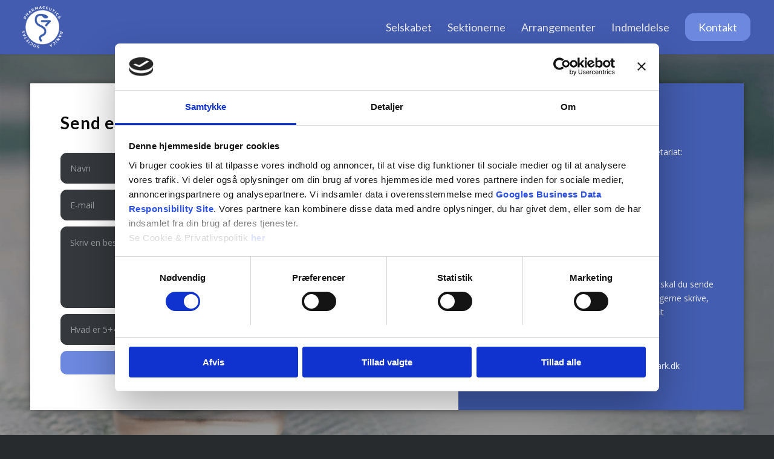

--- FILE ---
content_type: text/html; charset=UTF-8
request_url: https://farmaceutisk-selskab.dk/kontakt/
body_size: 17466
content:
<!DOCTYPE html>
<html lang="da-DK" class="html_stretched responsive av-preloader-disabled  html_header_top html_logo_left html_main_nav_header html_menu_right html_slim html_header_sticky html_header_shrinking_disabled html_mobile_menu_tablet html_header_searchicon_disabled html_content_align_center html_header_unstick_top_disabled html_header_stretch html_minimal_header html_minimal_header_shadow html_av-submenu-hidden html_av-submenu-display-click html_av-overlay-side html_av-overlay-side-minimal html_3 html_av-submenu-noclone html_entry_id_49 av-cookies-no-cookie-consent av-no-preview av-default-lightbox html_text_menu_active av-mobile-menu-switch-default">
<head>
<meta charset="UTF-8" />


<!-- mobile setting -->
<meta name="viewport" content="width=device-width, initial-scale=1">

<!-- Scripts/CSS and wp_head hook -->
<script type="text/javascript">
	window.dataLayer = window.dataLayer || [];

	function gtag() {
		dataLayer.push(arguments);
	}

	gtag("consent", "default", {
		ad_personalization: "denied",
		ad_storage: "denied",
		ad_user_data: "denied",
		analytics_storage: "denied",
		functionality_storage: "denied",
		personalization_storage: "denied",
		security_storage: "granted",
		wait_for_update: 500,
	});
	gtag("set", "ads_data_redaction", true);
	</script>
<script type="text/javascript"
		id="Cookiebot"
		src="https://consent.cookiebot.com/uc.js"
		data-implementation="wp"
		data-cbid="b964e6df-dd74-49d0-a6e6-5cdc80b03163"
							async	></script>
<meta name='robots' content='index, follow, max-image-preview:large, max-snippet:-1, max-video-preview:-1' />
	<style>img:is([sizes="auto" i], [sizes^="auto," i]) { contain-intrinsic-size: 3000px 1500px }</style>
	
	<!-- This site is optimized with the Yoast SEO plugin v26.7 - https://yoast.com/wordpress/plugins/seo/ -->
	<title>Kontakt - Danmarks Farmaceutiske Selskab</title>
	<link rel="canonical" href="https://farmaceutisk-selskab.dk/kontakt/" />
	<meta property="og:locale" content="da_DK" />
	<meta property="og:type" content="article" />
	<meta property="og:title" content="Kontakt - Danmarks Farmaceutiske Selskab" />
	<meta property="og:url" content="https://farmaceutisk-selskab.dk/kontakt/" />
	<meta property="og:site_name" content="Danmarks Farmaceutiske Selskab" />
	<meta property="article:modified_time" content="2021-01-28T11:56:51+00:00" />
	<meta name="twitter:card" content="summary_large_image" />
	<meta name="twitter:label1" content="Estimeret læsetid" />
	<meta name="twitter:data1" content="5 minutter" />
	<script type="application/ld+json" class="yoast-schema-graph">{"@context":"https://schema.org","@graph":[{"@type":"WebPage","@id":"https://farmaceutisk-selskab.dk/kontakt/","url":"https://farmaceutisk-selskab.dk/kontakt/","name":"Kontakt - Danmarks Farmaceutiske Selskab","isPartOf":{"@id":"https://farmaceutisk-selskab.dk/#website"},"datePublished":"2020-07-17T11:22:44+00:00","dateModified":"2021-01-28T11:56:51+00:00","breadcrumb":{"@id":"https://farmaceutisk-selskab.dk/kontakt/#breadcrumb"},"inLanguage":"da-DK","potentialAction":[{"@type":"ReadAction","target":["https://farmaceutisk-selskab.dk/kontakt/"]}]},{"@type":"BreadcrumbList","@id":"https://farmaceutisk-selskab.dk/kontakt/#breadcrumb","itemListElement":[{"@type":"ListItem","position":1,"name":"Home","item":"https://farmaceutisk-selskab.dk/forside/"},{"@type":"ListItem","position":2,"name":"Kontakt"}]},{"@type":"WebSite","@id":"https://farmaceutisk-selskab.dk/#website","url":"https://farmaceutisk-selskab.dk/","name":"Danmarks Farmaceutiske Selskab","description":"DFS formidler farmaceutisk videnskab","potentialAction":[{"@type":"SearchAction","target":{"@type":"EntryPoint","urlTemplate":"https://farmaceutisk-selskab.dk/?s={search_term_string}"},"query-input":{"@type":"PropertyValueSpecification","valueRequired":true,"valueName":"search_term_string"}}],"inLanguage":"da-DK"}]}</script>
	<!-- / Yoast SEO plugin. -->


<link rel="alternate" type="application/rss+xml" title="Danmarks Farmaceutiske Selskab &raquo; Feed" href="https://farmaceutisk-selskab.dk/feed/" />
<link rel="alternate" type="application/rss+xml" title="Danmarks Farmaceutiske Selskab &raquo;-kommentar-feed" href="https://farmaceutisk-selskab.dk/comments/feed/" />

<!-- google webfont font replacement -->

			<script type='text/javascript'>

				(function() {

					/*	check if webfonts are disabled by user setting via cookie - or user must opt in.	*/
					var html = document.getElementsByTagName('html')[0];
					var cookie_check = html.className.indexOf('av-cookies-needs-opt-in') >= 0 || html.className.indexOf('av-cookies-can-opt-out') >= 0;
					var allow_continue = true;
					var silent_accept_cookie = html.className.indexOf('av-cookies-user-silent-accept') >= 0;

					if( cookie_check && ! silent_accept_cookie )
					{
						if( ! document.cookie.match(/aviaCookieConsent/) || html.className.indexOf('av-cookies-session-refused') >= 0 )
						{
							allow_continue = false;
						}
						else
						{
							if( ! document.cookie.match(/aviaPrivacyRefuseCookiesHideBar/) )
							{
								allow_continue = false;
							}
							else if( ! document.cookie.match(/aviaPrivacyEssentialCookiesEnabled/) )
							{
								allow_continue = false;
							}
							else if( document.cookie.match(/aviaPrivacyGoogleWebfontsDisabled/) )
							{
								allow_continue = false;
							}
						}
					}

					if( allow_continue )
					{
						var f = document.createElement('link');

						f.type 	= 'text/css';
						f.rel 	= 'stylesheet';
						f.href 	= 'https://fonts.googleapis.com/css?family=Lato:300,400,700%7COpen+Sans:400,600&display=swap';
						f.id 	= 'avia-google-webfont';

						document.getElementsByTagName('head')[0].appendChild(f);
					}
				})();

			</script>
			<link rel='stylesheet' id='avia-grid-css' href='https://farmaceutisk-selskab.dk/wp-content/themes/enfold/css/grid.css?ver=7.1.3' type='text/css' media='all' />
<link rel='stylesheet' id='avia-base-css' href='https://farmaceutisk-selskab.dk/wp-content/themes/enfold/css/base.css?ver=7.1.3' type='text/css' media='all' />
<link rel='stylesheet' id='avia-layout-css' href='https://farmaceutisk-selskab.dk/wp-content/themes/enfold/css/layout.css?ver=7.1.3' type='text/css' media='all' />
<link rel='stylesheet' id='avia-module-button-css' href='https://farmaceutisk-selskab.dk/wp-content/themes/enfold/config-templatebuilder/avia-shortcodes/buttons/buttons.css?ver=7.1.3' type='text/css' media='all' />
<link rel='stylesheet' id='avia-module-buttonrow-css' href='https://farmaceutisk-selskab.dk/wp-content/themes/enfold/config-templatebuilder/avia-shortcodes/buttonrow/buttonrow.css?ver=7.1.3' type='text/css' media='all' />
<link rel='stylesheet' id='avia-module-slideshow-css' href='https://farmaceutisk-selskab.dk/wp-content/themes/enfold/config-templatebuilder/avia-shortcodes/slideshow/slideshow.css?ver=7.1.3' type='text/css' media='all' />
<link rel='stylesheet' id='avia-module-gallery-css' href='https://farmaceutisk-selskab.dk/wp-content/themes/enfold/config-templatebuilder/avia-shortcodes/gallery/gallery.css?ver=7.1.3' type='text/css' media='all' />
<link rel='stylesheet' id='avia-module-gridrow-css' href='https://farmaceutisk-selskab.dk/wp-content/themes/enfold/config-templatebuilder/avia-shortcodes/grid_row/grid_row.css?ver=7.1.3' type='text/css' media='all' />
<link rel='stylesheet' id='avia-module-heading-css' href='https://farmaceutisk-selskab.dk/wp-content/themes/enfold/config-templatebuilder/avia-shortcodes/heading/heading.css?ver=7.1.3' type='text/css' media='all' />
<link rel='stylesheet' id='avia-module-hr-css' href='https://farmaceutisk-selskab.dk/wp-content/themes/enfold/config-templatebuilder/avia-shortcodes/hr/hr.css?ver=7.1.3' type='text/css' media='all' />
<link rel='stylesheet' id='avia-module-icon-css' href='https://farmaceutisk-selskab.dk/wp-content/themes/enfold/config-templatebuilder/avia-shortcodes/icon/icon.css?ver=7.1.3' type='text/css' media='all' />
<link rel='stylesheet' id='avia-module-iconlist-css' href='https://farmaceutisk-selskab.dk/wp-content/themes/enfold/config-templatebuilder/avia-shortcodes/iconlist/iconlist.css?ver=7.1.3' type='text/css' media='all' />
<link rel='stylesheet' id='avia-module-image-css' href='https://farmaceutisk-selskab.dk/wp-content/themes/enfold/config-templatebuilder/avia-shortcodes/image/image.css?ver=7.1.3' type='text/css' media='all' />
<link rel='stylesheet' id='avia-module-masonry-css' href='https://farmaceutisk-selskab.dk/wp-content/themes/enfold/config-templatebuilder/avia-shortcodes/masonry_entries/masonry_entries.css?ver=7.1.3' type='text/css' media='all' />
<link rel='stylesheet' id='avia-siteloader-css' href='https://farmaceutisk-selskab.dk/wp-content/themes/enfold/css/avia-snippet-site-preloader.css?ver=7.1.3' type='text/css' media='all' />
<link rel='stylesheet' id='avia-module-portfolio-css' href='https://farmaceutisk-selskab.dk/wp-content/themes/enfold/config-templatebuilder/avia-shortcodes/portfolio/portfolio.css?ver=7.1.3' type='text/css' media='all' />
<link rel='stylesheet' id='avia-module-social-css' href='https://farmaceutisk-selskab.dk/wp-content/themes/enfold/config-templatebuilder/avia-shortcodes/social_share/social_share.css?ver=7.1.3' type='text/css' media='all' />
<link rel='stylesheet' id='avia-module-table-css' href='https://farmaceutisk-selskab.dk/wp-content/themes/enfold/config-templatebuilder/avia-shortcodes/table/table.css?ver=7.1.3' type='text/css' media='all' />
<link rel='stylesheet' id='avia-module-tabs-css' href='https://farmaceutisk-selskab.dk/wp-content/themes/enfold/config-templatebuilder/avia-shortcodes/tabs/tabs.css?ver=7.1.3' type='text/css' media='all' />
<link rel='stylesheet' id='avia-module-team-css' href='https://farmaceutisk-selskab.dk/wp-content/themes/enfold/config-templatebuilder/avia-shortcodes/team/team.css?ver=7.1.3' type='text/css' media='all' />
<link rel='stylesheet' id='avia-module-toggles-css' href='https://farmaceutisk-selskab.dk/wp-content/themes/enfold/config-templatebuilder/avia-shortcodes/toggles/toggles.css?ver=7.1.3' type='text/css' media='all' />
<link rel='stylesheet' id='avia-module-video-css' href='https://farmaceutisk-selskab.dk/wp-content/themes/enfold/config-templatebuilder/avia-shortcodes/video/video.css?ver=7.1.3' type='text/css' media='all' />
<link rel='stylesheet' id='wp-block-library-css' href='https://farmaceutisk-selskab.dk/wp-includes/css/dist/block-library/style.min.css?ver=6.8.3' type='text/css' media='all' />
<link rel='stylesheet' id='enfold-custom-block-css-css' href='https://farmaceutisk-selskab.dk/wp-content/themes/enfold/wp-blocks/src/textblock/style.css?ver=7.1.3' type='text/css' media='all' />
<style id='global-styles-inline-css' type='text/css'>
:root{--wp--preset--aspect-ratio--square: 1;--wp--preset--aspect-ratio--4-3: 4/3;--wp--preset--aspect-ratio--3-4: 3/4;--wp--preset--aspect-ratio--3-2: 3/2;--wp--preset--aspect-ratio--2-3: 2/3;--wp--preset--aspect-ratio--16-9: 16/9;--wp--preset--aspect-ratio--9-16: 9/16;--wp--preset--color--black: #000000;--wp--preset--color--cyan-bluish-gray: #abb8c3;--wp--preset--color--white: #ffffff;--wp--preset--color--pale-pink: #f78da7;--wp--preset--color--vivid-red: #cf2e2e;--wp--preset--color--luminous-vivid-orange: #ff6900;--wp--preset--color--luminous-vivid-amber: #fcb900;--wp--preset--color--light-green-cyan: #7bdcb5;--wp--preset--color--vivid-green-cyan: #00d084;--wp--preset--color--pale-cyan-blue: #8ed1fc;--wp--preset--color--vivid-cyan-blue: #0693e3;--wp--preset--color--vivid-purple: #9b51e0;--wp--preset--color--metallic-red: #b02b2c;--wp--preset--color--maximum-yellow-red: #edae44;--wp--preset--color--yellow-sun: #eeee22;--wp--preset--color--palm-leaf: #83a846;--wp--preset--color--aero: #7bb0e7;--wp--preset--color--old-lavender: #745f7e;--wp--preset--color--steel-teal: #5f8789;--wp--preset--color--raspberry-pink: #d65799;--wp--preset--color--medium-turquoise: #4ecac2;--wp--preset--gradient--vivid-cyan-blue-to-vivid-purple: linear-gradient(135deg,rgba(6,147,227,1) 0%,rgb(155,81,224) 100%);--wp--preset--gradient--light-green-cyan-to-vivid-green-cyan: linear-gradient(135deg,rgb(122,220,180) 0%,rgb(0,208,130) 100%);--wp--preset--gradient--luminous-vivid-amber-to-luminous-vivid-orange: linear-gradient(135deg,rgba(252,185,0,1) 0%,rgba(255,105,0,1) 100%);--wp--preset--gradient--luminous-vivid-orange-to-vivid-red: linear-gradient(135deg,rgba(255,105,0,1) 0%,rgb(207,46,46) 100%);--wp--preset--gradient--very-light-gray-to-cyan-bluish-gray: linear-gradient(135deg,rgb(238,238,238) 0%,rgb(169,184,195) 100%);--wp--preset--gradient--cool-to-warm-spectrum: linear-gradient(135deg,rgb(74,234,220) 0%,rgb(151,120,209) 20%,rgb(207,42,186) 40%,rgb(238,44,130) 60%,rgb(251,105,98) 80%,rgb(254,248,76) 100%);--wp--preset--gradient--blush-light-purple: linear-gradient(135deg,rgb(255,206,236) 0%,rgb(152,150,240) 100%);--wp--preset--gradient--blush-bordeaux: linear-gradient(135deg,rgb(254,205,165) 0%,rgb(254,45,45) 50%,rgb(107,0,62) 100%);--wp--preset--gradient--luminous-dusk: linear-gradient(135deg,rgb(255,203,112) 0%,rgb(199,81,192) 50%,rgb(65,88,208) 100%);--wp--preset--gradient--pale-ocean: linear-gradient(135deg,rgb(255,245,203) 0%,rgb(182,227,212) 50%,rgb(51,167,181) 100%);--wp--preset--gradient--electric-grass: linear-gradient(135deg,rgb(202,248,128) 0%,rgb(113,206,126) 100%);--wp--preset--gradient--midnight: linear-gradient(135deg,rgb(2,3,129) 0%,rgb(40,116,252) 100%);--wp--preset--font-size--small: 1rem;--wp--preset--font-size--medium: 1.125rem;--wp--preset--font-size--large: 1.75rem;--wp--preset--font-size--x-large: clamp(1.75rem, 3vw, 2.25rem);--wp--preset--spacing--20: 0.44rem;--wp--preset--spacing--30: 0.67rem;--wp--preset--spacing--40: 1rem;--wp--preset--spacing--50: 1.5rem;--wp--preset--spacing--60: 2.25rem;--wp--preset--spacing--70: 3.38rem;--wp--preset--spacing--80: 5.06rem;--wp--preset--shadow--natural: 6px 6px 9px rgba(0, 0, 0, 0.2);--wp--preset--shadow--deep: 12px 12px 50px rgba(0, 0, 0, 0.4);--wp--preset--shadow--sharp: 6px 6px 0px rgba(0, 0, 0, 0.2);--wp--preset--shadow--outlined: 6px 6px 0px -3px rgba(255, 255, 255, 1), 6px 6px rgba(0, 0, 0, 1);--wp--preset--shadow--crisp: 6px 6px 0px rgba(0, 0, 0, 1);}:root { --wp--style--global--content-size: 800px;--wp--style--global--wide-size: 1130px; }:where(body) { margin: 0; }.wp-site-blocks > .alignleft { float: left; margin-right: 2em; }.wp-site-blocks > .alignright { float: right; margin-left: 2em; }.wp-site-blocks > .aligncenter { justify-content: center; margin-left: auto; margin-right: auto; }:where(.is-layout-flex){gap: 0.5em;}:where(.is-layout-grid){gap: 0.5em;}.is-layout-flow > .alignleft{float: left;margin-inline-start: 0;margin-inline-end: 2em;}.is-layout-flow > .alignright{float: right;margin-inline-start: 2em;margin-inline-end: 0;}.is-layout-flow > .aligncenter{margin-left: auto !important;margin-right: auto !important;}.is-layout-constrained > .alignleft{float: left;margin-inline-start: 0;margin-inline-end: 2em;}.is-layout-constrained > .alignright{float: right;margin-inline-start: 2em;margin-inline-end: 0;}.is-layout-constrained > .aligncenter{margin-left: auto !important;margin-right: auto !important;}.is-layout-constrained > :where(:not(.alignleft):not(.alignright):not(.alignfull)){max-width: var(--wp--style--global--content-size);margin-left: auto !important;margin-right: auto !important;}.is-layout-constrained > .alignwide{max-width: var(--wp--style--global--wide-size);}body .is-layout-flex{display: flex;}.is-layout-flex{flex-wrap: wrap;align-items: center;}.is-layout-flex > :is(*, div){margin: 0;}body .is-layout-grid{display: grid;}.is-layout-grid > :is(*, div){margin: 0;}body{padding-top: 0px;padding-right: 0px;padding-bottom: 0px;padding-left: 0px;}a:where(:not(.wp-element-button)){text-decoration: underline;}:root :where(.wp-element-button, .wp-block-button__link){background-color: #32373c;border-width: 0;color: #fff;font-family: inherit;font-size: inherit;line-height: inherit;padding: calc(0.667em + 2px) calc(1.333em + 2px);text-decoration: none;}.has-black-color{color: var(--wp--preset--color--black) !important;}.has-cyan-bluish-gray-color{color: var(--wp--preset--color--cyan-bluish-gray) !important;}.has-white-color{color: var(--wp--preset--color--white) !important;}.has-pale-pink-color{color: var(--wp--preset--color--pale-pink) !important;}.has-vivid-red-color{color: var(--wp--preset--color--vivid-red) !important;}.has-luminous-vivid-orange-color{color: var(--wp--preset--color--luminous-vivid-orange) !important;}.has-luminous-vivid-amber-color{color: var(--wp--preset--color--luminous-vivid-amber) !important;}.has-light-green-cyan-color{color: var(--wp--preset--color--light-green-cyan) !important;}.has-vivid-green-cyan-color{color: var(--wp--preset--color--vivid-green-cyan) !important;}.has-pale-cyan-blue-color{color: var(--wp--preset--color--pale-cyan-blue) !important;}.has-vivid-cyan-blue-color{color: var(--wp--preset--color--vivid-cyan-blue) !important;}.has-vivid-purple-color{color: var(--wp--preset--color--vivid-purple) !important;}.has-metallic-red-color{color: var(--wp--preset--color--metallic-red) !important;}.has-maximum-yellow-red-color{color: var(--wp--preset--color--maximum-yellow-red) !important;}.has-yellow-sun-color{color: var(--wp--preset--color--yellow-sun) !important;}.has-palm-leaf-color{color: var(--wp--preset--color--palm-leaf) !important;}.has-aero-color{color: var(--wp--preset--color--aero) !important;}.has-old-lavender-color{color: var(--wp--preset--color--old-lavender) !important;}.has-steel-teal-color{color: var(--wp--preset--color--steel-teal) !important;}.has-raspberry-pink-color{color: var(--wp--preset--color--raspberry-pink) !important;}.has-medium-turquoise-color{color: var(--wp--preset--color--medium-turquoise) !important;}.has-black-background-color{background-color: var(--wp--preset--color--black) !important;}.has-cyan-bluish-gray-background-color{background-color: var(--wp--preset--color--cyan-bluish-gray) !important;}.has-white-background-color{background-color: var(--wp--preset--color--white) !important;}.has-pale-pink-background-color{background-color: var(--wp--preset--color--pale-pink) !important;}.has-vivid-red-background-color{background-color: var(--wp--preset--color--vivid-red) !important;}.has-luminous-vivid-orange-background-color{background-color: var(--wp--preset--color--luminous-vivid-orange) !important;}.has-luminous-vivid-amber-background-color{background-color: var(--wp--preset--color--luminous-vivid-amber) !important;}.has-light-green-cyan-background-color{background-color: var(--wp--preset--color--light-green-cyan) !important;}.has-vivid-green-cyan-background-color{background-color: var(--wp--preset--color--vivid-green-cyan) !important;}.has-pale-cyan-blue-background-color{background-color: var(--wp--preset--color--pale-cyan-blue) !important;}.has-vivid-cyan-blue-background-color{background-color: var(--wp--preset--color--vivid-cyan-blue) !important;}.has-vivid-purple-background-color{background-color: var(--wp--preset--color--vivid-purple) !important;}.has-metallic-red-background-color{background-color: var(--wp--preset--color--metallic-red) !important;}.has-maximum-yellow-red-background-color{background-color: var(--wp--preset--color--maximum-yellow-red) !important;}.has-yellow-sun-background-color{background-color: var(--wp--preset--color--yellow-sun) !important;}.has-palm-leaf-background-color{background-color: var(--wp--preset--color--palm-leaf) !important;}.has-aero-background-color{background-color: var(--wp--preset--color--aero) !important;}.has-old-lavender-background-color{background-color: var(--wp--preset--color--old-lavender) !important;}.has-steel-teal-background-color{background-color: var(--wp--preset--color--steel-teal) !important;}.has-raspberry-pink-background-color{background-color: var(--wp--preset--color--raspberry-pink) !important;}.has-medium-turquoise-background-color{background-color: var(--wp--preset--color--medium-turquoise) !important;}.has-black-border-color{border-color: var(--wp--preset--color--black) !important;}.has-cyan-bluish-gray-border-color{border-color: var(--wp--preset--color--cyan-bluish-gray) !important;}.has-white-border-color{border-color: var(--wp--preset--color--white) !important;}.has-pale-pink-border-color{border-color: var(--wp--preset--color--pale-pink) !important;}.has-vivid-red-border-color{border-color: var(--wp--preset--color--vivid-red) !important;}.has-luminous-vivid-orange-border-color{border-color: var(--wp--preset--color--luminous-vivid-orange) !important;}.has-luminous-vivid-amber-border-color{border-color: var(--wp--preset--color--luminous-vivid-amber) !important;}.has-light-green-cyan-border-color{border-color: var(--wp--preset--color--light-green-cyan) !important;}.has-vivid-green-cyan-border-color{border-color: var(--wp--preset--color--vivid-green-cyan) !important;}.has-pale-cyan-blue-border-color{border-color: var(--wp--preset--color--pale-cyan-blue) !important;}.has-vivid-cyan-blue-border-color{border-color: var(--wp--preset--color--vivid-cyan-blue) !important;}.has-vivid-purple-border-color{border-color: var(--wp--preset--color--vivid-purple) !important;}.has-metallic-red-border-color{border-color: var(--wp--preset--color--metallic-red) !important;}.has-maximum-yellow-red-border-color{border-color: var(--wp--preset--color--maximum-yellow-red) !important;}.has-yellow-sun-border-color{border-color: var(--wp--preset--color--yellow-sun) !important;}.has-palm-leaf-border-color{border-color: var(--wp--preset--color--palm-leaf) !important;}.has-aero-border-color{border-color: var(--wp--preset--color--aero) !important;}.has-old-lavender-border-color{border-color: var(--wp--preset--color--old-lavender) !important;}.has-steel-teal-border-color{border-color: var(--wp--preset--color--steel-teal) !important;}.has-raspberry-pink-border-color{border-color: var(--wp--preset--color--raspberry-pink) !important;}.has-medium-turquoise-border-color{border-color: var(--wp--preset--color--medium-turquoise) !important;}.has-vivid-cyan-blue-to-vivid-purple-gradient-background{background: var(--wp--preset--gradient--vivid-cyan-blue-to-vivid-purple) !important;}.has-light-green-cyan-to-vivid-green-cyan-gradient-background{background: var(--wp--preset--gradient--light-green-cyan-to-vivid-green-cyan) !important;}.has-luminous-vivid-amber-to-luminous-vivid-orange-gradient-background{background: var(--wp--preset--gradient--luminous-vivid-amber-to-luminous-vivid-orange) !important;}.has-luminous-vivid-orange-to-vivid-red-gradient-background{background: var(--wp--preset--gradient--luminous-vivid-orange-to-vivid-red) !important;}.has-very-light-gray-to-cyan-bluish-gray-gradient-background{background: var(--wp--preset--gradient--very-light-gray-to-cyan-bluish-gray) !important;}.has-cool-to-warm-spectrum-gradient-background{background: var(--wp--preset--gradient--cool-to-warm-spectrum) !important;}.has-blush-light-purple-gradient-background{background: var(--wp--preset--gradient--blush-light-purple) !important;}.has-blush-bordeaux-gradient-background{background: var(--wp--preset--gradient--blush-bordeaux) !important;}.has-luminous-dusk-gradient-background{background: var(--wp--preset--gradient--luminous-dusk) !important;}.has-pale-ocean-gradient-background{background: var(--wp--preset--gradient--pale-ocean) !important;}.has-electric-grass-gradient-background{background: var(--wp--preset--gradient--electric-grass) !important;}.has-midnight-gradient-background{background: var(--wp--preset--gradient--midnight) !important;}.has-small-font-size{font-size: var(--wp--preset--font-size--small) !important;}.has-medium-font-size{font-size: var(--wp--preset--font-size--medium) !important;}.has-large-font-size{font-size: var(--wp--preset--font-size--large) !important;}.has-x-large-font-size{font-size: var(--wp--preset--font-size--x-large) !important;}
:where(.wp-block-post-template.is-layout-flex){gap: 1.25em;}:where(.wp-block-post-template.is-layout-grid){gap: 1.25em;}
:where(.wp-block-columns.is-layout-flex){gap: 2em;}:where(.wp-block-columns.is-layout-grid){gap: 2em;}
:root :where(.wp-block-pullquote){font-size: 1.5em;line-height: 1.6;}
</style>
<link rel='stylesheet' id='weglot-css-css' href='https://farmaceutisk-selskab.dk/wp-content/plugins/weglot/dist/css/front-css.css?ver=5.2' type='text/css' media='all' />
<link rel='stylesheet' id='new-flag-css-css' href='https://farmaceutisk-selskab.dk/wp-content/plugins/weglot/dist/css/new-flags.css?ver=5.2' type='text/css' media='all' />
<link rel='stylesheet' id='avia-scs-css' href='https://farmaceutisk-selskab.dk/wp-content/themes/enfold/css/shortcodes.css?ver=7.1.3' type='text/css' media='all' />
<link rel='stylesheet' id='avia-fold-unfold-css' href='https://farmaceutisk-selskab.dk/wp-content/themes/enfold/css/avia-snippet-fold-unfold.css?ver=7.1.3' type='text/css' media='all' />
<link rel='stylesheet' id='avia-popup-css-css' href='https://farmaceutisk-selskab.dk/wp-content/themes/enfold/js/aviapopup/magnific-popup.min.css?ver=7.1.3' type='text/css' media='screen' />
<link rel='stylesheet' id='avia-lightbox-css' href='https://farmaceutisk-selskab.dk/wp-content/themes/enfold/css/avia-snippet-lightbox.css?ver=7.1.3' type='text/css' media='screen' />
<link rel='stylesheet' id='avia-widget-css-css' href='https://farmaceutisk-selskab.dk/wp-content/themes/enfold/css/avia-snippet-widget.css?ver=7.1.3' type='text/css' media='screen' />
<link rel='stylesheet' id='avia-dynamic-css' href='https://farmaceutisk-selskab.dk/wp-content/uploads/dynamic_avia/theme.css?ver=696b56bdf2edd' type='text/css' media='all' />
<link rel='stylesheet' id='avia-custom-css' href='https://farmaceutisk-selskab.dk/wp-content/themes/enfold/css/custom.css?ver=7.1.3' type='text/css' media='all' />
<link rel='stylesheet' id='avia-style-css' href='https://farmaceutisk-selskab.dk/wp-content/themes/enfold-child/style.css?ver=7.1.3' type='text/css' media='all' />
<link rel='stylesheet' id='avia-single-post-49-css' href='https://farmaceutisk-selskab.dk/wp-content/uploads/dynamic_avia/avia_posts_css/post-49.css?ver=ver-1768661168' type='text/css' media='all' />
<script type="text/javascript" src="https://farmaceutisk-selskab.dk/wp-includes/js/jquery/jquery.min.js?ver=3.7.1" id="jquery-core-js"></script>
<script type="text/javascript" src="https://farmaceutisk-selskab.dk/wp-includes/js/jquery/jquery-migrate.min.js?ver=3.4.1" id="jquery-migrate-js"></script>
<script type="text/javascript" id="file_uploads_nfpluginsettings-js-extra">
/* <![CDATA[ */
var params = {"clearLogRestUrl":"https:\/\/farmaceutisk-selskab.dk\/wp-json\/nf-file-uploads\/debug-log\/delete-all","clearLogButtonId":"file_uploads_clear_debug_logger","downloadLogRestUrl":"https:\/\/farmaceutisk-selskab.dk\/wp-json\/nf-file-uploads\/debug-log\/get-all","downloadLogButtonId":"file_uploads_download_debug_logger"};
/* ]]> */
</script>
<script type="text/javascript" src="https://farmaceutisk-selskab.dk/wp-content/plugins/ninja-forms-uploads/assets/js/nfpluginsettings.js?ver=3.3.23" id="file_uploads_nfpluginsettings-js"></script>
<script type="text/javascript" id="scheduled_exports_nfpluginsettings-js-extra">
/* <![CDATA[ */
var scheduled_exports_nfpluginsettings = {"clearLogRestUrl":"https:\/\/farmaceutisk-selskab.dk\/wp-json\/scheduled-exports\/debug-log\/delete-all","clearLogButtonId":"scheduled_exports_clear_debug_logger","downloadLogRestUrl":"https:\/\/farmaceutisk-selskab.dk\/wp-json\/scheduled-exports\/debug-log\/get-all","downloadLogButtonId":"scheduled_exports_download_debug_logger","_wpnonce":"9318c24f25"};
/* ]]> */
</script>
<script type="text/javascript" src="https://farmaceutisk-selskab.dk/wp-content/plugins/ninja-forms-scheduled-exports/assets/js/nfpluginsettings.js?ver=3.0.0" id="scheduled_exports_nfpluginsettings-js"></script>
<script type="text/javascript" src="https://farmaceutisk-selskab.dk/wp-content/plugins/weglot/dist/front-js.js?ver=5.2" id="wp-weglot-js-js"></script>
<script type="text/javascript" src="https://farmaceutisk-selskab.dk/wp-content/themes/enfold/js/avia-js.js?ver=7.1.3" id="avia-js-js"></script>
<script type="text/javascript" src="https://farmaceutisk-selskab.dk/wp-content/themes/enfold/js/avia-compat.js?ver=7.1.3" id="avia-compat-js"></script>
<link rel="https://api.w.org/" href="https://farmaceutisk-selskab.dk/wp-json/" /><link rel="alternate" title="JSON" type="application/json" href="https://farmaceutisk-selskab.dk/wp-json/wp/v2/pages/49" /><link rel="EditURI" type="application/rsd+xml" title="RSD" href="https://farmaceutisk-selskab.dk/xmlrpc.php?rsd" />
<meta name="generator" content="WordPress 6.8.3" />
<link rel='shortlink' href='https://farmaceutisk-selskab.dk/?p=49' />
<link rel="alternate" title="oEmbed (JSON)" type="application/json+oembed" href="https://farmaceutisk-selskab.dk/wp-json/oembed/1.0/embed?url=https%3A%2F%2Ffarmaceutisk-selskab.dk%2Fkontakt%2F" />
<link rel="alternate" title="oEmbed (XML)" type="text/xml+oembed" href="https://farmaceutisk-selskab.dk/wp-json/oembed/1.0/embed?url=https%3A%2F%2Ffarmaceutisk-selskab.dk%2Fkontakt%2F&#038;format=xml" />

<link rel="icon" href="/wp-content/uploads/2022/04/favicon.jpg" type="image/x-icon">
<!--[if lt IE 9]><script src="https://farmaceutisk-selskab.dk/wp-content/themes/enfold/js/html5shiv.js"></script><![endif]--><link rel="profile" href="https://gmpg.org/xfn/11" />
<link rel="alternate" type="application/rss+xml" title="Danmarks Farmaceutiske Selskab RSS2 Feed" href="https://farmaceutisk-selskab.dk/feed/" />
<link rel="pingback" href="https://farmaceutisk-selskab.dk/xmlrpc.php" />
<style type="text/css">
		@font-face {font-family: 'entypo-fontello-enfold'; font-weight: normal; font-style: normal; font-display: swap;
		src: url('https://farmaceutisk-selskab.dk/wp-content/themes/enfold/config-templatebuilder/avia-template-builder/assets/fonts/entypo-fontello-enfold/entypo-fontello-enfold.woff2') format('woff2'),
		url('https://farmaceutisk-selskab.dk/wp-content/themes/enfold/config-templatebuilder/avia-template-builder/assets/fonts/entypo-fontello-enfold/entypo-fontello-enfold.woff') format('woff'),
		url('https://farmaceutisk-selskab.dk/wp-content/themes/enfold/config-templatebuilder/avia-template-builder/assets/fonts/entypo-fontello-enfold/entypo-fontello-enfold.ttf') format('truetype'),
		url('https://farmaceutisk-selskab.dk/wp-content/themes/enfold/config-templatebuilder/avia-template-builder/assets/fonts/entypo-fontello-enfold/entypo-fontello-enfold.svg#entypo-fontello-enfold') format('svg'),
		url('https://farmaceutisk-selskab.dk/wp-content/themes/enfold/config-templatebuilder/avia-template-builder/assets/fonts/entypo-fontello-enfold/entypo-fontello-enfold.eot'),
		url('https://farmaceutisk-selskab.dk/wp-content/themes/enfold/config-templatebuilder/avia-template-builder/assets/fonts/entypo-fontello-enfold/entypo-fontello-enfold.eot?#iefix') format('embedded-opentype');
		}

		#top .avia-font-entypo-fontello-enfold, body .avia-font-entypo-fontello-enfold, html body [data-av_iconfont='entypo-fontello-enfold']:before{ font-family: 'entypo-fontello-enfold'; }
		
		@font-face {font-family: 'entypo-fontello'; font-weight: normal; font-style: normal; font-display: swap;
		src: url('https://farmaceutisk-selskab.dk/wp-content/themes/enfold/config-templatebuilder/avia-template-builder/assets/fonts/entypo-fontello/entypo-fontello.woff2') format('woff2'),
		url('https://farmaceutisk-selskab.dk/wp-content/themes/enfold/config-templatebuilder/avia-template-builder/assets/fonts/entypo-fontello/entypo-fontello.woff') format('woff'),
		url('https://farmaceutisk-selskab.dk/wp-content/themes/enfold/config-templatebuilder/avia-template-builder/assets/fonts/entypo-fontello/entypo-fontello.ttf') format('truetype'),
		url('https://farmaceutisk-selskab.dk/wp-content/themes/enfold/config-templatebuilder/avia-template-builder/assets/fonts/entypo-fontello/entypo-fontello.svg#entypo-fontello') format('svg'),
		url('https://farmaceutisk-selskab.dk/wp-content/themes/enfold/config-templatebuilder/avia-template-builder/assets/fonts/entypo-fontello/entypo-fontello.eot'),
		url('https://farmaceutisk-selskab.dk/wp-content/themes/enfold/config-templatebuilder/avia-template-builder/assets/fonts/entypo-fontello/entypo-fontello.eot?#iefix') format('embedded-opentype');
		}

		#top .avia-font-entypo-fontello, body .avia-font-entypo-fontello, html body [data-av_iconfont='entypo-fontello']:before{ font-family: 'entypo-fontello'; }
		</style>

<!--
Debugging Info for Theme support: 

Theme: Enfold
Version: 7.1.3
Installed: enfold
AviaFramework Version: 5.6
AviaBuilder Version: 6.0
aviaElementManager Version: 1.0.1
- - - - - - - - - - -
ChildTheme: Theme
ChildTheme Version: 1.0
ChildTheme Installed: enfold

- - - - - - - - - - -
ML:512-PU:39-PLA:13
WP:6.8.3
Compress: CSS:disabled - JS:disabled
Updates: enabled - token has changed and not verified
PLAu:11
-->
</head>

<body id="top" class="wp-singular page-template-default page page-id-49 wp-theme-enfold wp-child-theme-enfold-child stretched no_sidebar_border rtl_columns av-curtain-numeric lato open_sans  post-type-page avia-responsive-images-support" itemscope="itemscope" itemtype="https://schema.org/WebPage" >

	
	<div id='wrap_all'>

	
<header id='header' class='all_colors header_color light_bg_color  av_header_top av_logo_left av_main_nav_header av_menu_right av_slim av_header_sticky av_header_shrinking_disabled av_header_stretch av_mobile_menu_tablet av_header_searchicon_disabled av_header_unstick_top_disabled av_minimal_header av_minimal_header_shadow av_bottom_nav_disabled  av_header_border_disabled'  data-av_shrink_factor='50' role="banner" itemscope="itemscope" itemtype="https://schema.org/WPHeader" >

		<div  id='header_main' class='container_wrap container_wrap_logo'>

        <div class='container av-logo-container'><div class='inner-container'><span class='logo avia-standard-logo'><a href='https://farmaceutisk-selskab.dk/' class='' aria-label='Danmarks Farmaceutiske Selskab' ><img src="/wp-content/uploads/2022/04/logo-hvid.png" height="100" width="300" alt='Danmarks Farmaceutiske Selskab' title='' /></a></span><nav class='main_menu' data-selectname='Vælg en side'  role="navigation" itemscope="itemscope" itemtype="https://schema.org/SiteNavigationElement" ><div class="avia-menu av-main-nav-wrap"><ul role="menu" class="menu av-main-nav" id="avia-menu"><li role="menuitem" id="menu-item-510" class="menu-item menu-item-type-post_type menu-item-object-page menu-item-has-children menu-item-top-level menu-item-top-level-1"><a href="https://farmaceutisk-selskab.dk/selskabet/" itemprop="url" tabindex="0"><span class="avia-bullet"></span><span class="avia-menu-text">Selskabet</span><span class="avia-menu-fx"><span class="avia-arrow-wrap"><span class="avia-arrow"></span></span></span></a>


<ul class="sub-menu">
	<li role="menuitem" id="menu-item-516" class="menu-item menu-item-type-post_type menu-item-object-page"><a href="https://farmaceutisk-selskab.dk/generel-info/" itemprop="url" tabindex="0"><span class="avia-bullet"></span><span class="avia-menu-text">Generel info</span></a></li>
	<li role="menuitem" id="menu-item-515" class="menu-item menu-item-type-post_type menu-item-object-page"><a href="https://farmaceutisk-selskab.dk/historie/" itemprop="url" tabindex="0"><span class="avia-bullet"></span><span class="avia-menu-text">Historie</span></a></li>
	<li role="menuitem" id="menu-item-514" class="menu-item menu-item-type-post_type menu-item-object-page"><a href="https://farmaceutisk-selskab.dk/bestyrelsen/" itemprop="url" tabindex="0"><span class="avia-bullet"></span><span class="avia-menu-text">Bestyrelsen</span></a></li>
	<li role="menuitem" id="menu-item-513" class="menu-item menu-item-type-post_type menu-item-object-page"><a href="https://farmaceutisk-selskab.dk/vedtaegter/" itemprop="url" tabindex="0"><span class="avia-bullet"></span><span class="avia-menu-text">Vedtægter</span></a></li>
	<li role="menuitem" id="menu-item-512" class="menu-item menu-item-type-post_type menu-item-object-page"><a href="https://farmaceutisk-selskab.dk/aarsberetninger/" itemprop="url" tabindex="0"><span class="avia-bullet"></span><span class="avia-menu-text">Årsberetninger</span></a></li>
	<li role="menuitem" id="menu-item-511" class="menu-item menu-item-type-post_type menu-item-object-page"><a href="https://farmaceutisk-selskab.dk/jubilaeumsskrifter/" itemprop="url" tabindex="0"><span class="avia-bullet"></span><span class="avia-menu-text">Jubilæumsskrifter</span></a></li>
</ul>
</li>
<li role="menuitem" id="menu-item-517" class="menu-item menu-item-type-post_type menu-item-object-page menu-item-has-children menu-item-top-level menu-item-top-level-2"><a href="https://farmaceutisk-selskab.dk/sektioner/" itemprop="url" tabindex="0"><span class="avia-bullet"></span><span class="avia-menu-text">Sektionerne</span><span class="avia-menu-fx"><span class="avia-arrow-wrap"><span class="avia-arrow"></span></span></span></a>


<ul class="sub-menu">
	<li role="menuitem" id="menu-item-522" class="menu-item menu-item-type-post_type menu-item-object-page menu-item-has-children"><a href="https://farmaceutisk-selskab.dk/analytiker-ringen/" itemprop="url" tabindex="0"><span class="avia-bullet"></span><span class="avia-menu-text">Analytiker-Ringen Sektionen</span></a>
	<ul class="sub-menu">
		<li role="menuitem" id="menu-item-702" class="menu-item menu-item-type-post_type menu-item-object-page"><a href="https://farmaceutisk-selskab.dk/analytiker-ringen/vedtaegter/" itemprop="url" tabindex="0"><span class="avia-bullet"></span><span class="avia-menu-text">Vedtægter</span></a></li>
	</ul>
</li>
	<li role="menuitem" id="menu-item-521" class="menu-item menu-item-type-post_type menu-item-object-page menu-item-has-children"><a href="https://farmaceutisk-selskab.dk/biofarmacisektionen/" itemprop="url" tabindex="0"><span class="avia-bullet"></span><span class="avia-menu-text">Biofarmacisektione</span></a>
	<ul class="sub-menu">
		<li role="menuitem" id="menu-item-718" class="menu-item menu-item-type-post_type menu-item-object-page"><a href="https://farmaceutisk-selskab.dk/biofarmacisektionen/vedtaegter/" itemprop="url" tabindex="0"><span class="avia-bullet"></span><span class="avia-menu-text">Vedtægter</span></a></li>
		<li role="menuitem" id="menu-item-1554" class="menu-item menu-item-type-post_type menu-item-object-page"><a href="https://farmaceutisk-selskab.dk/video-tidligere-arrangementer/" itemprop="url" tabindex="0"><span class="avia-bullet"></span><span class="avia-menu-text">Optagelser – tidligere arrangementer</span></a></li>
	</ul>
</li>
	<li role="menuitem" id="menu-item-520" class="menu-item menu-item-type-post_type menu-item-object-page menu-item-has-children"><a href="https://farmaceutisk-selskab.dk/samfundsfarmacisektionen/" itemprop="url" tabindex="0"><span class="avia-bullet"></span><span class="avia-menu-text">Samfundsfarmacisektionen</span></a>
	<ul class="sub-menu">
		<li role="menuitem" id="menu-item-721" class="menu-item menu-item-type-post_type menu-item-object-page"><a href="https://farmaceutisk-selskab.dk/samfundsfarmacisektionen/vedtaegter/" itemprop="url" tabindex="0"><span class="avia-bullet"></span><span class="avia-menu-text">Vedtægter</span></a></li>
	</ul>
</li>
	<li role="menuitem" id="menu-item-519" class="menu-item menu-item-type-post_type menu-item-object-page menu-item-has-children"><a href="https://farmaceutisk-selskab.dk/sektionen-for-klinisk-farmaci/" itemprop="url" tabindex="0"><span class="avia-bullet"></span><span class="avia-menu-text">Sektionen for Klinisk Farmaci</span></a>
	<ul class="sub-menu">
		<li role="menuitem" id="menu-item-1906" class="menu-item menu-item-type-post_type menu-item-object-page"><a href="https://farmaceutisk-selskab.dk/sektionen-for-klinisk-farmaci/nyheder/" itemprop="url" tabindex="0"><span class="avia-bullet"></span><span class="avia-menu-text">Nyheder</span></a></li>
		<li role="menuitem" id="menu-item-739" class="menu-item menu-item-type-post_type menu-item-object-page"><a href="https://farmaceutisk-selskab.dk/sektionen-for-klinisk-farmaci/publikationer/" itemprop="url" tabindex="0"><span class="avia-bullet"></span><span class="avia-menu-text">Publikationer</span></a></li>
		<li role="menuitem" id="menu-item-744" class="menu-item menu-item-type-post_type menu-item-object-page"><a href="https://farmaceutisk-selskab.dk/sektionen-for-klinisk-farmaci/klinisk-videreuddannelse/" itemprop="url" tabindex="0"><span class="avia-bullet"></span><span class="avia-menu-text">Klinisk videreuddannelse</span></a></li>
		<li role="menuitem" id="menu-item-749" class="menu-item menu-item-type-post_type menu-item-object-page"><a href="https://farmaceutisk-selskab.dk/sektionen-for-klinisk-farmaci/vedtaegter/" itemprop="url" tabindex="0"><span class="avia-bullet"></span><span class="avia-menu-text">Vedtægter</span></a></li>
		<li role="menuitem" id="menu-item-753" class="menu-item menu-item-type-post_type menu-item-object-page"><a href="https://farmaceutisk-selskab.dk/sektionen-for-klinisk-farmaci/hoeringer/" itemprop="url" tabindex="0"><span class="avia-bullet"></span><span class="avia-menu-text">Høringer</span></a></li>
		<li role="menuitem" id="menu-item-760" class="menu-item menu-item-type-post_type menu-item-object-page"><a href="https://farmaceutisk-selskab.dk/sektionen-for-klinisk-farmaci/download-og-links/" itemprop="url" tabindex="0"><span class="avia-bullet"></span><span class="avia-menu-text">Download og links</span></a></li>
	</ul>
</li>
	<li role="menuitem" id="menu-item-518" class="menu-item menu-item-type-post_type menu-item-object-page"><a href="https://farmaceutisk-selskab.dk/sektionen-for-kvantitativ-farmakologi-popsim/" itemprop="url" tabindex="0"><span class="avia-bullet"></span><span class="avia-menu-text">Sektionen for Kvantitativ Farmakologi (PopSim)</span></a></li>
</ul>
</li>
<li role="menuitem" id="menu-item-1557" class="menu-item menu-item-type-custom menu-item-object-custom menu-item-has-children menu-item-top-level menu-item-top-level-3"><a href="#" itemprop="url" tabindex="0"><span class="avia-bullet"></span><span class="avia-menu-text">Arrangementer</span><span class="avia-menu-fx"><span class="avia-arrow-wrap"><span class="avia-arrow"></span></span></span></a>


<ul class="sub-menu">
	<li role="menuitem" id="menu-item-523" class="menu-item menu-item-type-post_type menu-item-object-page"><a href="https://farmaceutisk-selskab.dk/kommende-arrangementer/" itemprop="url" tabindex="0"><span class="avia-bullet"></span><span class="avia-menu-text">Kommende arrangementer</span></a></li>
	<li role="menuitem" id="menu-item-1566" class="menu-item menu-item-type-post_type menu-item-object-page"><a href="https://farmaceutisk-selskab.dk/tidligere-arrangementer/" itemprop="url" tabindex="0"><span class="avia-bullet"></span><span class="avia-menu-text">Tidligere arrangementer</span></a></li>
</ul>
</li>
<li role="menuitem" id="menu-item-524" class="menu-item menu-item-type-post_type menu-item-object-page menu-item-top-level menu-item-top-level-4"><a href="https://farmaceutisk-selskab.dk/indmeldelse/" itemprop="url" tabindex="0"><span class="avia-bullet"></span><span class="avia-menu-text">Indmeldelse</span><span class="avia-menu-fx"><span class="avia-arrow-wrap"><span class="avia-arrow"></span></span></span></a></li>
<li role="menuitem" id="menu-item-51" class="menu-item menu-item-type-post_type menu-item-object-page current-menu-item page_item page-item-49 current_page_item av-menu-button av-menu-button-colored menu-item-top-level menu-item-top-level-5"><a href="https://farmaceutisk-selskab.dk/kontakt/" itemprop="url" tabindex="0"><span class="avia-bullet"></span><span class="avia-menu-text">Kontakt</span><span class="avia-menu-fx"><span class="avia-arrow-wrap"><span class="avia-arrow"></span></span></span></a></li>
<li class="av-burger-menu-main menu-item-avia-special " role="menuitem">
	        			<a href="#" aria-label="Menu" aria-hidden="false">
							<span class="av-hamburger av-hamburger--spin av-js-hamburger">
								<span class="av-hamburger-box">
						          <span class="av-hamburger-inner"></span>
						          <strong>Menu</strong>
								</span>
							</span>
							<span class="avia_hidden_link_text">Menu</span>
						</a>
	        		   </li></ul></div></nav></div> </div> 
		<!-- end container_wrap-->
		</div>
<div id="avia_alternate_menu_container" style="display: none;"><nav class='main_menu' data-selectname='Vælg en side'  role="navigation" itemscope="itemscope" itemtype="https://schema.org/SiteNavigationElement" ><div class="avia_alternate_menu av-main-nav-wrap"><ul id="avia_alternate_menu" class="menu av-main-nav"><li role="menuitem" id="menu-item-189" class="menu-item menu-item-type-custom menu-item-object-custom menu-item-top-level menu-item-top-level-1"><a href="/" itemprop="url" tabindex="0"><span class="avia-bullet"></span><span class="avia-menu-text"><img height="50" width="100" src="/wp-content/uploads/2022/04/logo-hvid.png" alt="Site" title=""></span><span class="avia-menu-fx"><span class="avia-arrow-wrap"><span class="avia-arrow"></span></span></span></a></li>
<li role="menuitem" id="menu-item-644" class="menu-item menu-item-type-custom menu-item-object-custom menu-item-has-children menu-item-top-level menu-item-top-level-2"><a href="#" itemprop="url" tabindex="0"><span class="avia-bullet"></span><span class="avia-menu-text">Selskabet</span><span class="avia-menu-fx"><span class="avia-arrow-wrap"><span class="avia-arrow"></span></span></span></a>


<ul class="sub-menu">
	<li role="menuitem" id="menu-item-646" class="menu-item menu-item-type-post_type menu-item-object-page"><a href="https://farmaceutisk-selskab.dk/selskabet/" itemprop="url" tabindex="0"><span class="avia-bullet"></span><span class="avia-menu-text">Selskabet</span></a></li>
	<li role="menuitem" id="menu-item-532" class="menu-item menu-item-type-post_type menu-item-object-page"><a href="https://farmaceutisk-selskab.dk/generel-info/" itemprop="url" tabindex="0"><span class="avia-bullet"></span><span class="avia-menu-text">Generel info</span></a></li>
	<li role="menuitem" id="menu-item-531" class="menu-item menu-item-type-post_type menu-item-object-page"><a href="https://farmaceutisk-selskab.dk/historie/" itemprop="url" tabindex="0"><span class="avia-bullet"></span><span class="avia-menu-text">Historie</span></a></li>
	<li role="menuitem" id="menu-item-530" class="menu-item menu-item-type-post_type menu-item-object-page"><a href="https://farmaceutisk-selskab.dk/bestyrelsen/" itemprop="url" tabindex="0"><span class="avia-bullet"></span><span class="avia-menu-text">Bestyrelsen</span></a></li>
	<li role="menuitem" id="menu-item-529" class="menu-item menu-item-type-post_type menu-item-object-page"><a href="https://farmaceutisk-selskab.dk/vedtaegter/" itemprop="url" tabindex="0"><span class="avia-bullet"></span><span class="avia-menu-text">Vedtægter</span></a></li>
	<li role="menuitem" id="menu-item-528" class="menu-item menu-item-type-post_type menu-item-object-page"><a href="https://farmaceutisk-selskab.dk/aarsberetninger/" itemprop="url" tabindex="0"><span class="avia-bullet"></span><span class="avia-menu-text">Årsberetninger</span></a></li>
	<li role="menuitem" id="menu-item-527" class="menu-item menu-item-type-post_type menu-item-object-page"><a href="https://farmaceutisk-selskab.dk/jubilaeumsskrifter/" itemprop="url" tabindex="0"><span class="avia-bullet"></span><span class="avia-menu-text">Jubilæumsskrifter</span></a></li>
</ul>
</li>
<li role="menuitem" id="menu-item-645" class="menu-item menu-item-type-custom menu-item-object-custom menu-item-has-children menu-item-top-level menu-item-top-level-3"><a href="#" itemprop="url" tabindex="0"><span class="avia-bullet"></span><span class="avia-menu-text">Sektioner</span><span class="avia-menu-fx"><span class="avia-arrow-wrap"><span class="avia-arrow"></span></span></span></a>


<ul class="sub-menu">
	<li role="menuitem" id="menu-item-647" class="menu-item menu-item-type-post_type menu-item-object-page"><a href="https://farmaceutisk-selskab.dk/sektioner/" itemprop="url" tabindex="0"><span class="avia-bullet"></span><span class="avia-menu-text">Sektionerne</span></a></li>
	<li role="menuitem" id="menu-item-819" class="menu-item menu-item-type-custom menu-item-object-custom menu-item-has-children"><a href="#" itemprop="url" tabindex="0"><span class="avia-bullet"></span><span class="avia-menu-text">Analytiker-Ringen</span></a>
	<ul class="sub-menu">
		<li role="menuitem" id="menu-item-538" class="menu-item menu-item-type-post_type menu-item-object-page"><a href="https://farmaceutisk-selskab.dk/analytiker-ringen/" itemprop="url" tabindex="0"><span class="avia-bullet"></span><span class="avia-menu-text">Analytiker-Ringen Sektionen</span></a></li>
		<li role="menuitem" id="menu-item-703" class="menu-item menu-item-type-post_type menu-item-object-page"><a href="https://farmaceutisk-selskab.dk/analytiker-ringen/vedtaegter/" itemprop="url" tabindex="0"><span class="avia-bullet"></span><span class="avia-menu-text">Vedtægter</span></a></li>
	</ul>
</li>
	<li role="menuitem" id="menu-item-820" class="menu-item menu-item-type-custom menu-item-object-custom menu-item-has-children"><a href="#" itemprop="url" tabindex="0"><span class="avia-bullet"></span><span class="avia-menu-text">Biofarmacisektionen</span></a>
	<ul class="sub-menu">
		<li role="menuitem" id="menu-item-537" class="menu-item menu-item-type-post_type menu-item-object-page menu-item-has-children"><a href="https://farmaceutisk-selskab.dk/biofarmacisektionen/" itemprop="url" tabindex="0"><span class="avia-bullet"></span><span class="avia-menu-text">Biofarmacisektione</span></a>
		<ul class="sub-menu">
			<li role="menuitem" id="menu-item-1553" class="menu-item menu-item-type-post_type menu-item-object-page"><a href="https://farmaceutisk-selskab.dk/video-tidligere-arrangementer/" itemprop="url" tabindex="0"><span class="avia-bullet"></span><span class="avia-menu-text">Optagelser – tidligere arrangementer</span></a></li>
		</ul>
</li>
		<li role="menuitem" id="menu-item-717" class="menu-item menu-item-type-post_type menu-item-object-page"><a href="https://farmaceutisk-selskab.dk/biofarmacisektionen/vedtaegter/" itemprop="url" tabindex="0"><span class="avia-bullet"></span><span class="avia-menu-text">Vedtægter</span></a></li>
	</ul>
</li>
	<li role="menuitem" id="menu-item-821" class="menu-item menu-item-type-custom menu-item-object-custom menu-item-has-children"><a href="#" itemprop="url" tabindex="0"><span class="avia-bullet"></span><span class="avia-menu-text">Samfundsfarmacisektionen</span></a>
	<ul class="sub-menu">
		<li role="menuitem" id="menu-item-536" class="menu-item menu-item-type-post_type menu-item-object-page"><a href="https://farmaceutisk-selskab.dk/samfundsfarmacisektionen/" itemprop="url" tabindex="0"><span class="avia-bullet"></span><span class="avia-menu-text">Samfundsfarmacisektionen</span></a></li>
		<li role="menuitem" id="menu-item-722" class="menu-item menu-item-type-post_type menu-item-object-page"><a href="https://farmaceutisk-selskab.dk/samfundsfarmacisektionen/vedtaegter/" itemprop="url" tabindex="0"><span class="avia-bullet"></span><span class="avia-menu-text">Vedtægter</span></a></li>
	</ul>
</li>
	<li role="menuitem" id="menu-item-822" class="menu-item menu-item-type-custom menu-item-object-custom menu-item-has-children"><a href="#" itemprop="url" tabindex="0"><span class="avia-bullet"></span><span class="avia-menu-text">Sektion for Klinisk Farmaci</span></a>
	<ul class="sub-menu">
		<li role="menuitem" id="menu-item-535" class="menu-item menu-item-type-post_type menu-item-object-page"><a href="https://farmaceutisk-selskab.dk/sektionen-for-klinisk-farmaci/" itemprop="url" tabindex="0"><span class="avia-bullet"></span><span class="avia-menu-text">Sektionen for Klinisk Farmaci</span></a></li>
		<li role="menuitem" id="menu-item-1905" class="menu-item menu-item-type-post_type menu-item-object-page"><a href="https://farmaceutisk-selskab.dk/sektionen-for-klinisk-farmaci/nyheder/" itemprop="url" tabindex="0"><span class="avia-bullet"></span><span class="avia-menu-text">Nyheder</span></a></li>
		<li role="menuitem" id="menu-item-738" class="menu-item menu-item-type-post_type menu-item-object-page"><a href="https://farmaceutisk-selskab.dk/sektionen-for-klinisk-farmaci/publikationer/" itemprop="url" tabindex="0"><span class="avia-bullet"></span><span class="avia-menu-text">Publikationer</span></a></li>
		<li role="menuitem" id="menu-item-745" class="menu-item menu-item-type-post_type menu-item-object-page"><a href="https://farmaceutisk-selskab.dk/sektionen-for-klinisk-farmaci/klinisk-videreuddannelse/" itemprop="url" tabindex="0"><span class="avia-bullet"></span><span class="avia-menu-text">Klinisk videreuddannelse</span></a></li>
		<li role="menuitem" id="menu-item-748" class="menu-item menu-item-type-post_type menu-item-object-page"><a href="https://farmaceutisk-selskab.dk/sektionen-for-klinisk-farmaci/vedtaegter/" itemprop="url" tabindex="0"><span class="avia-bullet"></span><span class="avia-menu-text">Vedtægter</span></a></li>
		<li role="menuitem" id="menu-item-754" class="menu-item menu-item-type-post_type menu-item-object-page"><a href="https://farmaceutisk-selskab.dk/sektionen-for-klinisk-farmaci/hoeringer/" itemprop="url" tabindex="0"><span class="avia-bullet"></span><span class="avia-menu-text">Høringer</span></a></li>
		<li role="menuitem" id="menu-item-759" class="menu-item menu-item-type-post_type menu-item-object-page"><a href="https://farmaceutisk-selskab.dk/sektionen-for-klinisk-farmaci/download-og-links/" itemprop="url" tabindex="0"><span class="avia-bullet"></span><span class="avia-menu-text">Download og links</span></a></li>
	</ul>
</li>
	<li role="menuitem" id="menu-item-534" class="menu-item menu-item-type-post_type menu-item-object-page"><a href="https://farmaceutisk-selskab.dk/sektionen-for-kvantitativ-farmakologi-popsim/" itemprop="url" tabindex="0"><span class="avia-bullet"></span><span class="avia-menu-text">Sektionen for Kvantitativ Farmakologi (PopSim)</span></a></li>
</ul>
</li>
<li role="menuitem" id="menu-item-1568" class="menu-item menu-item-type-custom menu-item-object-custom menu-item-has-children menu-item-top-level menu-item-top-level-4"><a href="#" itemprop="url" tabindex="0"><span class="avia-bullet"></span><span class="avia-menu-text">Arrangementer</span><span class="avia-menu-fx"><span class="avia-arrow-wrap"><span class="avia-arrow"></span></span></span></a>


<ul class="sub-menu">
	<li role="menuitem" id="menu-item-540" class="menu-item menu-item-type-post_type menu-item-object-page"><a href="https://farmaceutisk-selskab.dk/kommende-arrangementer/" itemprop="url" tabindex="0"><span class="avia-bullet"></span><span class="avia-menu-text">Kommende arrangementer</span></a></li>
	<li role="menuitem" id="menu-item-1569" class="menu-item menu-item-type-post_type menu-item-object-page"><a href="https://farmaceutisk-selskab.dk/tidligere-arrangementer/" itemprop="url" tabindex="0"><span class="avia-bullet"></span><span class="avia-menu-text">Tidligere arrangementer</span></a></li>
</ul>
</li>
<li role="menuitem" id="menu-item-539" class="menu-item menu-item-type-post_type menu-item-object-page menu-item-top-level menu-item-top-level-5"><a href="https://farmaceutisk-selskab.dk/indmeldelse/" itemprop="url" tabindex="0"><span class="avia-bullet"></span><span class="avia-menu-text">Indmeldelse</span><span class="avia-menu-fx"><span class="avia-arrow-wrap"><span class="avia-arrow"></span></span></span></a></li>
<li role="menuitem" id="menu-item-591" class="menu-item menu-item-type-custom menu-item-object-custom menu-item-top-level menu-item-top-level-6"><a href="#" itemprop="url" tabindex="0"><span class="avia-bullet"></span><span class="avia-menu-text"><br></span><span class="avia-menu-fx"><span class="avia-arrow-wrap"><span class="avia-arrow"></span></span></span></a></li>
<li role="menuitem" id="menu-item-187" class="menu-item menu-item-type-post_type menu-item-object-page current-menu-item page_item page-item-49 current_page_item av-menu-button av-menu-button-colored menu-item-top-level menu-item-top-level-7"><a href="https://farmaceutisk-selskab.dk/kontakt/" itemprop="url" tabindex="0"><span class="avia-bullet"></span><span class="avia-menu-text">Kontakt</span><span class="avia-menu-fx"><span class="avia-arrow-wrap"><span class="avia-arrow"></span></span></span></a></li>
</ul></div></nav></div><div class="header_bg"></div>
<!-- end header -->
</header>

	<div id='main' class='all_colors' data-scroll-offset='88'>

	<div id='av_section_1'  class='avia-section av-2g3m6-3294075200f5254121d8e57cc59505ae footer_color avia-section-default avia-no-border-styling  avia-builder-el-0  avia-builder-el-no-sibling  m-width-90 avia-full-stretch avia-bg-style-scroll av-section-color-overlay-active av-minimum-height av-minimum-height-75 av-height-75  container_wrap fullsize'  data-section-bg-repeat='stretch' data-av_minimum_height_pc='75' data-av_min_height_opt='75'><div class="av-section-color-overlay-wrap"><div class="av-section-color-overlay"></div><div class='container av-section-cont-open' ><main  role="main" itemprop="mainContentOfPage"  class='template-page content  av-content-full alpha units'><div class='post-entry post-entry-type-page post-entry-49'><div class='entry-content-wrapper clearfix'>
<div class='flex_column_table av-j0n-27fe53a89c781e9d8e9019726af4d447 sc-av_three_fifth av-equal-height-column-flextable shadow-not-animated'><div  class='flex_column av-j0n-27fe53a89c781e9d8e9019726af4d447 av_three_fifth  avia-builder-el-1  el_before_av_two_fifth  avia-builder-el-first  mobile-remove-gap m-padding-30 first no_margin flex_column_table_cell av-equal-height-column av-align-top  '     ><div  class='av-special-heading av-kkgsy5m1-13656ff1ebc51176d7499be82ae71e48 av-special-heading-h2 custom-color-heading blockquote modern-quote  avia-builder-el-2  el_before_av_hr  avia-builder-el-first '><h2 class='av-special-heading-tag '  itemprop="headline"  >Send en besked</h2><div class="special-heading-border"><div class="special-heading-inner-border"></div></div></div>
<div  class='hr av-kkgskmy4-67d8c0289dbc55ef593b27fd10d0e1bc hr-invisible  avia-builder-el-3  el_after_av_heading  el_before_av_codeblock '><span class='hr-inner '><span class="hr-inner-style"></span></span></div>
<section class="avia_codeblock_section  avia_code_block_0"  itemscope="itemscope" itemtype="https://schema.org/CreativeWork" ><div class='avia_codeblock '  itemprop="text" ><noscript class="ninja-forms-noscript-message">
	Bemærk: JavaScript er nødvendig til dette indhold.</noscript>
<div id="nf-form-1-cont" class="nf-form-cont" aria-live="polite" aria-labelledby="nf-form-title-1" aria-describedby="nf-form-errors-1" role="form">

    <div class="nf-loading-spinner"></div>

</div>
        <!-- That data is being printed as a workaround to page builders reordering the order of the scripts loaded-->
        <script>var formDisplay=1;var nfForms=nfForms||[];var form=[];form.id='1';form.settings={"objectType":"Form Setting","editActive":true,"title":"Kontakt","key":"","created_at":"2020-08-18 09:36:28","default_label_pos":"hidden","conditions":[],"show_title":0,"clear_complete":"1","hide_complete":"1","wrapper_class":"","element_class":"","add_submit":"1","logged_in":"","not_logged_in_msg":"","sub_limit_number":"","sub_limit_msg":"","calculations":[],"formContentData":[{"order":1,"cells":[{"order":0,"fields":["navn_1598353846861"],"width":"100"}]},{"order":2,"cells":[{"order":0,"fields":["e-mail_1598353850255"],"width":50},{"order":1,"fields":["telefon_1598354110913"],"width":50}]},{"order":4,"cells":[{"order":0,"fields":["skriv_en_besked_1598353857681"],"width":"100"}]},{"order":5,"cells":[{"order":0,"fields":["spam_1598354240656"],"width":"100"}]},{"order":6,"cells":[{"order":0,"fields":["send_1598353872350"],"width":"100"}]}],"container_styles_background-color":"","container_styles_border":"","container_styles_border-style":"","container_styles_border-color":"","container_styles_color":"","container_styles_height":"","container_styles_width":"","container_styles_font-size":"","container_styles_margin":"","container_styles_padding":"","container_styles_display":"","container_styles_float":"","container_styles_show_advanced_css":"0","container_styles_advanced":"","title_styles_background-color":"","title_styles_border":"","title_styles_border-style":"","title_styles_border-color":"","title_styles_color":"","title_styles_height":"","title_styles_width":"","title_styles_font-size":"","title_styles_margin":"","title_styles_padding":"","title_styles_display":"","title_styles_float":"","title_styles_show_advanced_css":"0","title_styles_advanced":"","row_styles_background-color":"","row_styles_border":"","row_styles_border-style":"","row_styles_border-color":"","row_styles_color":"","row_styles_height":"","row_styles_width":"","row_styles_font-size":"","row_styles_margin":"","row_styles_padding":"","row_styles_display":"","row_styles_show_advanced_css":"0","row_styles_advanced":"","row-odd_styles_background-color":"","row-odd_styles_border":"","row-odd_styles_border-style":"","row-odd_styles_border-color":"","row-odd_styles_color":"","row-odd_styles_height":"","row-odd_styles_width":"","row-odd_styles_font-size":"","row-odd_styles_margin":"","row-odd_styles_padding":"","row-odd_styles_display":"","row-odd_styles_show_advanced_css":"0","row-odd_styles_advanced":"","success-msg_styles_background-color":"","success-msg_styles_border":"","success-msg_styles_border-style":"","success-msg_styles_border-color":"","success-msg_styles_color":"","success-msg_styles_height":"","success-msg_styles_width":"","success-msg_styles_font-size":"","success-msg_styles_margin":"","success-msg_styles_padding":"","success-msg_styles_display":"","success-msg_styles_show_advanced_css":"0","success-msg_styles_advanced":"","error_msg_styles_background-color":"","error_msg_styles_border":"","error_msg_styles_border-style":"","error_msg_styles_border-color":"","error_msg_styles_color":"","error_msg_styles_height":"","error_msg_styles_width":"","error_msg_styles_font-size":"","error_msg_styles_margin":"","error_msg_styles_padding":"","error_msg_styles_display":"","error_msg_styles_show_advanced_css":"0","error_msg_styles_advanced":"","allow_public_link":0,"embed_form":"","changeEmailErrorMsg":"Angiv en gyldig e-mailadresse!","changeDateErrorMsg":"Please enter a valid date!","confirmFieldErrorMsg":"Disse felter skal v\u00e6re identiske!","fieldNumberNumMinError":"Antal min. fejl","fieldNumberNumMaxError":"Antal maks. fejl","fieldNumberIncrementBy":"\u00d8g med ","formErrorsCorrectErrors":"Ret fejlene, f\u00f8r indsendelse af formularen.","validateRequiredField":"Dette er et p\u00e5kr\u00e6vet felt.","honeypotHoneypotError":"Honeypot-fejl","fieldsMarkedRequired":"Felter markeret med en <span class=\"ninja-forms-req-symbol\">*<\/span> skal udfyldes","currency":"","unique_field_error":"A form with this value has already been submitted.","drawerDisabled":false,"ninjaForms":"Ninja-formularer","fieldTextareaRTEInsertLink":"Inds\u00e6t link","fieldTextareaRTEInsertMedia":"Inds\u00e6t medie","fieldTextareaRTESelectAFile":"V&aelig;lg en fil","formHoneypot":"Hvis du er et menneske og kan se dette felt, skal du lade det v\u00e6re tomt.","fileUploadOldCodeFileUploadInProgress":"Filoverf\u00f8rsel er i gang.","fileUploadOldCodeFileUpload":"OVERF\u00d8RSEL AF FIL","currencySymbol":"DKK","thousands_sep":".","decimal_point":",","siteLocale":"da_DK","dateFormat":"d\/m\/Y","startOfWeek":"1","of":"af","previousMonth":"Previous Month","nextMonth":"Next Month","months":["January","February","March","April","May","June","July","August","September","October","November","December"],"monthsShort":["Jan","Feb","Mar","Apr","May","Jun","Jul","Aug","Sep","Oct","Nov","Dec"],"weekdays":["Sunday","Monday","Tuesday","Wednesday","Thursday","Friday","Saturday"],"weekdaysShort":["Sun","Mon","Tue","Wed","Thu","Fri","Sat"],"weekdaysMin":["Su","Mo","Tu","We","Th","Fr","Sa"],"recaptchaConsentMissing":"reCaptcha validation couldn&#039;t load.","recaptchaMissingCookie":"reCaptcha v3 validation couldn&#039;t load the cookie needed to submit the form.","recaptchaConsentEvent":"Accept reCaptcha cookies before sending the form.","currency_symbol":"","beforeForm":"","beforeFields":"","afterFields":"","afterForm":""};form.fields=[{"objectType":"Field","objectDomain":"fields","editActive":false,"order":1,"idAttribute":"id","label":"Navn","key":"navn_1598353846861","type":"textbox","created_at":"2020-08-18 09:36:28","label_pos":"hidden","required":1,"placeholder":"Navn","default":"","wrapper_class":"","element_class":"","container_class":"","input_limit":"","input_limit_type":"characters","input_limit_msg":"Character(s) left","manual_key":"","disable_input":"","admin_label":"","help_text":"","desc_text":"","disable_browser_autocomplete":"","mask":"","custom_mask":"","wrap_styles_background-color":"","wrap_styles_border":"","wrap_styles_border-style":"","wrap_styles_border-color":"","wrap_styles_color":"","wrap_styles_height":"","wrap_styles_width":"","wrap_styles_font-size":"","wrap_styles_margin":"","wrap_styles_padding":"","wrap_styles_display":"","wrap_styles_float":"","wrap_styles_show_advanced_css":0,"wrap_styles_advanced":"","label_styles_background-color":"","label_styles_border":"","label_styles_border-style":"","label_styles_border-color":"","label_styles_color":"","label_styles_height":"","label_styles_width":"","label_styles_font-size":"","label_styles_margin":"","label_styles_padding":"","label_styles_display":"","label_styles_float":"","label_styles_show_advanced_css":0,"label_styles_advanced":"","element_styles_background-color":"","element_styles_border":"","element_styles_border-style":"","element_styles_border-color":"","element_styles_color":"","element_styles_height":"","element_styles_width":"","element_styles_font-size":"","element_styles_margin":"","element_styles_padding":"","element_styles_display":"","element_styles_float":"","element_styles_show_advanced_css":0,"element_styles_advanced":"","cellcid":"c3357","custom_name_attribute":"","personally_identifiable":"","value":"","drawerDisabled":false,"id":1,"beforeField":"","afterField":"","parentType":"textbox","element_templates":["textbox","input"],"old_classname":"","wrap_template":"wrap"},{"objectType":"Field","objectDomain":"fields","editActive":false,"order":2,"idAttribute":"id","label":"E-mail","key":"e-mail_1598353850255","type":"email","created_at":"2020-08-18 09:36:29","label_pos":"hidden","required":1,"placeholder":"E-mail","default":"","wrapper_class":"","element_class":"","container_class":"","admin_label":"","help_text":"","desc_text":"","wrap_styles_background-color":"","wrap_styles_border":"","wrap_styles_border-style":"","wrap_styles_border-color":"","wrap_styles_color":"","wrap_styles_height":"","wrap_styles_width":"","wrap_styles_font-size":"","wrap_styles_margin":"","wrap_styles_padding":"","wrap_styles_display":"","wrap_styles_float":"","wrap_styles_show_advanced_css":0,"wrap_styles_advanced":"","label_styles_background-color":"","label_styles_border":"","label_styles_border-style":"","label_styles_border-color":"","label_styles_color":"","label_styles_height":"","label_styles_width":"","label_styles_font-size":"","label_styles_margin":"","label_styles_padding":"","label_styles_display":"","label_styles_float":"","label_styles_show_advanced_css":0,"label_styles_advanced":"","element_styles_background-color":"","element_styles_border":"","element_styles_border-style":"","element_styles_border-color":"","element_styles_color":"","element_styles_height":"","element_styles_width":"","element_styles_font-size":"","element_styles_margin":"","element_styles_padding":"","element_styles_display":"","element_styles_float":"","element_styles_show_advanced_css":0,"element_styles_advanced":"","cellcid":"c3361","custom_name_attribute":"email","personally_identifiable":1,"value":"","id":2,"beforeField":"","afterField":"","parentType":"email","element_templates":["email","input"],"old_classname":"","wrap_template":"wrap"},{"objectType":"Field","objectDomain":"fields","editActive":false,"order":3,"idAttribute":"id","label":"Telefon","type":"phone","key":"telefon_1598354110913","label_pos":"hidden","required":1,"default":"","placeholder":"Telefon","container_class":"","element_class":"","input_limit":"","input_limit_type":"characters","input_limit_msg":"Tegn tilbage","manual_key":false,"admin_label":"","help_text":"","mask":"","custom_mask":"","custom_name_attribute":"phone","personally_identifiable":1,"wrap_styles_border":"","wrap_styles_width":"","wrap_styles_margin":"","wrap_styles_padding":"","wrap_styles_float":"","wrap_styles_show_advanced_css":0,"label_styles_border":"","label_styles_width":"","label_styles_font-size":"","label_styles_margin":"","label_styles_padding":"","label_styles_float":"","label_styles_show_advanced_css":0,"element_styles_border":"","element_styles_width":"","element_styles_font-size":"","element_styles_margin":"","element_styles_padding":"","element_styles_float":"","element_styles_show_advanced_css":0,"cellcid":"c3363","value":"","drawerDisabled":false,"id":5,"beforeField":"","afterField":"","parentType":"textbox","element_templates":["tel","textbox","input"],"old_classname":"","wrap_template":"wrap"},{"objectType":"Field","objectDomain":"fields","editActive":false,"order":4,"idAttribute":"id","label":"Skriv en besked","key":"skriv_en_besked_1598353857681","type":"textarea","created_at":"2020-08-18 09:36:29","label_pos":"hidden","required":1,"placeholder":"Skriv en besked","default":"","wrapper_class":"","element_class":"","container_class":"","input_limit":"","input_limit_type":"characters","input_limit_msg":"Character(s) left","manual_key":"","disable_input":"","admin_label":"","help_text":"","desc_text":"","disable_browser_autocomplete":"","textarea_rte":"","disable_rte_mobile":"","textarea_media":"","wrap_styles_background-color":"","wrap_styles_border":"","wrap_styles_border-style":"","wrap_styles_border-color":"","wrap_styles_color":"","wrap_styles_height":"","wrap_styles_width":"","wrap_styles_font-size":"","wrap_styles_margin":"","wrap_styles_padding":"","wrap_styles_display":"","wrap_styles_float":"","wrap_styles_show_advanced_css":0,"wrap_styles_advanced":"","label_styles_background-color":"","label_styles_border":"","label_styles_border-style":"","label_styles_border-color":"","label_styles_color":"","label_styles_height":"","label_styles_width":"","label_styles_font-size":"","label_styles_margin":"","label_styles_padding":"","label_styles_display":"","label_styles_float":"","label_styles_show_advanced_css":0,"label_styles_advanced":"","element_styles_background-color":"","element_styles_border":"","element_styles_border-style":"","element_styles_border-color":"","element_styles_color":"","element_styles_height":"","element_styles_width":"","element_styles_font-size":"","element_styles_margin":"","element_styles_padding":"","element_styles_display":"","element_styles_float":"","element_styles_show_advanced_css":0,"element_styles_advanced":"","cellcid":"c3366","value":"","drawerDisabled":false,"id":3,"beforeField":"","afterField":"","parentType":"textarea","element_templates":["textarea","input"],"old_classname":"","wrap_template":"wrap"},{"objectType":"Field","objectDomain":"fields","editActive":false,"order":5,"idAttribute":"id","label":"Anti-spam","type":"spam","key":"spam_1598354240656","label_pos":"hidden","required":1,"default":"","placeholder":"Hvad er 5+4?","container_class":"","element_class":"","input_limit":"","input_limit_type":"characters","input_limit_msg":"Tegn tilbage","manual_key":true,"admin_label":"","help_text":"","spam_answer":9,"wrap_styles_border":"","wrap_styles_width":"","wrap_styles_margin":"","wrap_styles_padding":"","wrap_styles_float":"","wrap_styles_show_advanced_css":0,"label_styles_border":"","label_styles_width":"","label_styles_font-size":"","label_styles_margin":"","label_styles_padding":"","label_styles_float":"","label_styles_show_advanced_css":0,"element_styles_border":"","element_styles_width":"","element_styles_font-size":"","element_styles_margin":"","element_styles_padding":"","element_styles_float":"","element_styles_show_advanced_css":0,"cellcid":"c3369","value":"","drawerDisabled":false,"id":6,"beforeField":"","afterField":"","parentType":"spam","element_templates":["textbox","input"],"old_classname":"","wrap_template":"wrap"},{"objectType":"Field","objectDomain":"fields","editActive":false,"order":6,"idAttribute":"id","label":"Send","key":"send_1598353872350","type":"submit","created_at":"2020-08-18 09:36:29","processing_label":"Sender...","container_class":"","element_class":"","wrap_styles_background-color":"","wrap_styles_border":"","wrap_styles_border-style":"","wrap_styles_border-color":"","wrap_styles_color":"","wrap_styles_height":"","wrap_styles_width":"","wrap_styles_font-size":"","wrap_styles_margin":"","wrap_styles_padding":"","wrap_styles_display":"","wrap_styles_float":"","wrap_styles_show_advanced_css":0,"wrap_styles_advanced":"","label_styles_background-color":"","label_styles_border":"","label_styles_border-style":"","label_styles_border-color":"","label_styles_color":"","label_styles_height":"","label_styles_width":"","label_styles_font-size":"","label_styles_margin":"","label_styles_padding":"","label_styles_display":"","label_styles_float":"","label_styles_show_advanced_css":0,"label_styles_advanced":"","element_styles_background-color":"","element_styles_border":"","element_styles_border-style":"","element_styles_border-color":"","element_styles_color":"","element_styles_height":"","element_styles_width":"","element_styles_font-size":"","element_styles_margin":"","element_styles_padding":"","element_styles_display":"","element_styles_float":"","element_styles_show_advanced_css":0,"element_styles_advanced":"","submit_element_hover_styles_background-color":"","submit_element_hover_styles_border":"","submit_element_hover_styles_border-style":"","submit_element_hover_styles_border-color":"","submit_element_hover_styles_color":"","submit_element_hover_styles_height":"","submit_element_hover_styles_width":"","submit_element_hover_styles_font-size":"","submit_element_hover_styles_margin":"","submit_element_hover_styles_padding":"","submit_element_hover_styles_display":"","submit_element_hover_styles_float":"","submit_element_hover_styles_show_advanced_css":0,"submit_element_hover_styles_advanced":"","cellcid":"c3372","drawerDisabled":false,"id":4,"beforeField":"","afterField":"","value":"","label_pos":"hidden","parentType":"textbox","element_templates":["submit","button","input"],"old_classname":"","wrap_template":"wrap-no-label"}];nfForms.push(form);</script>
                <script id="nf-tmpl-cell" type="text/template">
            <nf-fields></nf-fields>
        </script>

        <script id="nf-tmpl-row" type="text/template">
            <nf-cells></nf-cells>
        </script>

        </div></section></div><div  class='flex_column av-15s7b-c840ebf6f6f5bebdab44ead0a3f8d6e8 av_two_fifth  avia-builder-el-5  el_after_av_three_fifth  el_before_av_hr  m-padding-30 no_margin flex_column_table_cell av-equal-height-column av-align-top  '     ><div  class='av-special-heading av-ep5-77ce5a38233ce2d9a1301de38f97663f av-special-heading-h2 custom-color-heading blockquote modern-quote  avia-builder-el-6  el_before_av_textblock  avia-builder-el-first '><h2 class='av-special-heading-tag '  itemprop="headline"  >Kontakt</h2><div class="special-heading-border"><div class="special-heading-inner-border"></div></div></div>
<section  class='av_textblock_section av-kkgslb34-f96d6338d2978f32557b6122de132708 '   itemscope="itemscope" itemtype="https://schema.org/CreativeWork" ><div class='avia_textblock av_inherit_color'  itemprop="text" ><p>Selskabet anvender Pharmadanmarks sekretariat:</p>
</div></section>
<div  class='avia-icon-list-container av-kcvyetkh-8b26bb6a82a49c3cdc05c8a4f1765bbc  avia-builder-el-8  el_after_av_textblock  avia-builder-el-last  kontakt-ikonliste'><ul class='avia-icon-list avia_animate_when_almost_visible avia-icon-list-left av-iconlist-small av-kcvyetkh-8b26bb6a82a49c3cdc05c8a4f1765bbc avia-iconlist-animate'>
<li><div class='iconlist_icon av-1pjbd-f1e56c206f625ab779ec87d51ba7efed avia-font-entypo-fontello avia-iconfont avia-font-entypo-fontello'><span class='av-icon-char' data-av_icon='' data-av_iconfont='entypo-fontello' aria-hidden="true"></span></div><article class="article-icon-entry "  itemscope="itemscope" itemtype="https://schema.org/CreativeWork" ><div class="iconlist_content_wrap"><header class="entry-content-header" aria-label="Icon: Adresse"><div class='av_iconlist_title iconlist_title_small  '  itemprop="headline" >Adresse</div></header><div class='iconlist_content '  itemprop="text" ><p>Danmarks Farmaceutiske Selskab<br />
Gl. Kongevej 60,<br />
1850 Frederiksberg C.<br />
CVR: 53287611</p>
</div></div><footer class="entry-footer"></footer></article><div class="iconlist-timeline"></div></li>
<li><div class='iconlist_icon av-vwht-807e69d800a31d0eee89889aabfff744 avia-font-entypo-fontello avia-iconfont avia-font-entypo-fontello'><span class='av-icon-char' data-av_icon='' data-av_iconfont='entypo-fontello' aria-hidden="true"></span></div><article class="article-icon-entry "  itemscope="itemscope" itemtype="https://schema.org/CreativeWork" ><div class="iconlist_content_wrap"><header class="entry-content-header" aria-label="Icon: Udmeldelse"><div class='av_iconlist_title iconlist_title_small  '  itemprop="headline" >Udmeldelse</div></header><div class='iconlist_content '  itemprop="text" ><p>Hvis du ønsker at melde dig ud af DFS skal du sende en mail til sekretariatet. Du må meget gerne skrive, hvorfor du ikke ønsker at opretholde dit medlemskab.</p>
</div></div><footer class="entry-footer"></footer></article><div class="iconlist-timeline"></div></li>
<li><div class='iconlist_icon av-114gh-cc48c8710ab428586a84e871d67614d7 avia-font-entypo-fontello avia-iconfont avia-font-entypo-fontello'><span class='av-icon-char' data-av_icon='' data-av_iconfont='entypo-fontello' aria-hidden="true"></span></div><article class="article-icon-entry "  itemscope="itemscope" itemtype="https://schema.org/CreativeWork" ><div class="iconlist_content_wrap"><header class="entry-content-header" aria-label="Icon: Mail"><div class='av_iconlist_title iconlist_title_small  '  itemprop="headline" >Mail</div></header><div class='iconlist_content '  itemprop="text" ><p><a href="mailto:farmaceutiske-selskab@pharmadanmark.dk">farmaceutiske-selskab@pharmadanmark.dk</a></p>
</div></div><footer class="entry-footer"></footer></article><div class="iconlist-timeline"></div></li>
</ul></div></div></div><!--close column table wrapper. Autoclose: 1 --><div  class='hr av-kcq13tix-0f16667c7b44ff000609b05b0524e844 hr-invisible  avia-builder-el-9  el_after_av_two_fifth  avia-builder-el-last  av-mini-hide'><span class='hr-inner '><span class="hr-inner-style"></span></span></div>

</div></div></main><!-- close content main element --> <!-- section close by builder template --></div>		</div><!--end builder template--></div><!-- close default .container_wrap element --><div class="footer-page-content footer_color" id="footer-page"><div id='footer-desktop'  class='avia-section av-61e6p-3390d42107e892bd08b8997652fe77ea footer_color avia-section-default avia-no-border-styling  avia-builder-el-0  el_before_av_section  avia-builder-el-first  width-60 m-width-90 av-mini-hide avia-bg-style-scroll container_wrap fullsize'  ><div class='container av-section-cont-open' ><main  role="main" itemprop="mainContentOfPage"  class='template-page content  av-content-full alpha units'><div class='post-entry post-entry-type-page post-entry-49'><div class='entry-content-wrapper clearfix'>

<style type="text/css" data-created_by="avia_inline_auto" id="style-css-av-5lmil-3fde04b740b0206adf2f8c3ac1985358">
.flex_column.av-5lmil-3fde04b740b0206adf2f8c3ac1985358{
border-radius:0px 0px 0px 0px;
padding:0px 0px 0px 0px;
}
</style>
<div  class='flex_column av-5lmil-3fde04b740b0206adf2f8c3ac1985358 av_one_full  avia-builder-el-1  el_before_av_hr  avia-builder-el-first  first flex_column_div av-zero-column-padding  '     ><style type="text/css" data-created_by="avia_inline_auto" id="style-css-av-kkgoxi2b-7a9baba5593aa685361923d9b9b10fbf">
.av_font_icon.av-kkgoxi2b-7a9baba5593aa685361923d9b9b10fbf .av-icon-char{
font-size:40px;
line-height:40px;
}
</style>
<span  class='av_font_icon av-kkgoxi2b-7a9baba5593aa685361923d9b9b10fbf avia_animate_when_visible av-icon-style- avia-icon-pos-center avia-iconfont avia-font-entypo-fontello av-no-color'><span class='av-icon-char' data-av_icon='' data-av_iconfont='entypo-fontello' aria-hidden="true" ></span></span>

<style type="text/css" data-created_by="avia_inline_auto" id="style-css-av-okwl-b5b634526d077c49356854d616ba3636">
#top .hr.hr-invisible.av-okwl-b5b634526d077c49356854d616ba3636{
height:30px;
}
</style>
<div  class='hr av-okwl-b5b634526d077c49356854d616ba3636 hr-invisible  avia-builder-el-3  el_after_av_font_icon  el_before_av_textblock  av-small-hide av-mini-hide'><span class='hr-inner '><span class="hr-inner-style"></span></span></div>

<style type="text/css" data-created_by="avia_inline_auto" id="style-css-av-5072d-682f1adb1e75c010f28582641ff0a4a5">
#top .av_textblock_section.av-5072d-682f1adb1e75c010f28582641ff0a4a5 .avia_textblock{
font-size:20px;
}
</style>
<section  class='av_textblock_section av-5072d-682f1adb1e75c010f28582641ff0a4a5 '   itemscope="itemscope" itemtype="https://schema.org/CreativeWork" ><div class='avia_textblock fake-heading-1 uppercase bold'  itemprop="text" ><p style="text-align: center;">Kontakt os</p>
</div></section>
<section  class='av_textblock_section av-4l539-bed8bbb5175142824668442953873860 '   itemscope="itemscope" itemtype="https://schema.org/CreativeWork" ><div class='avia_textblock'  itemprop="text" ><p style="text-align: center;">Danmarks Farmaceutiske Selskab<br />
c/o Pharmadanmark<br />
Gl. Kongevej 60,<br />
1850 Frederiksberg C.<br />
CVR: 53287611</p>
</div></section></div>
<style type="text/css" data-created_by="avia_inline_auto" id="style-css-av-okwl-67d2391e97d4aa2bc0f9cbfffe611bfd">
#top .hr.av-okwl-67d2391e97d4aa2bc0f9cbfffe611bfd{
margin-top:20px;
margin-bottom:20px;
}
.hr.av-okwl-67d2391e97d4aa2bc0f9cbfffe611bfd .hr-inner{
width:100%;
border-color:#333333;
}
</style>
<div  class='hr av-okwl-67d2391e97d4aa2bc0f9cbfffe611bfd hr-custom  avia-builder-el-6  el_after_av_one_full  el_before_av_one_full  hr-center hr-icon-no'><span class='hr-inner inner-border-av-border-thin'><span class="hr-inner-style"></span></span></div>

<style type="text/css" data-created_by="avia_inline_auto" id="style-css-av-13u21-3c2369bf57389b774d54b98296927a06">
.flex_column.av-13u21-3c2369bf57389b774d54b98296927a06{
border-radius:0px 0px 0px 0px;
padding:0px 0px 0px 0px;
}
</style>
<div  class='flex_column av-13u21-3c2369bf57389b774d54b98296927a06 av_one_full  avia-builder-el-7  el_after_av_hr  avia-builder-el-last  first flex_column_div av-zero-column-padding  '     ><div  class='avia-buttonrow-wrap av-kcq7ie27-7cb6fcd7014b215601dfa99b5590c359 avia-buttonrow-center  avia-builder-el-8  avia-builder-el-no-sibling '>

<style type="text/css" data-created_by="avia_inline_auto" id="style-css-av-yxo1-46a511f37326f3ca208e29cc78193894">
#top #wrap_all .avia-button.av-yxo1-46a511f37326f3ca208e29cc78193894{
background-color:#2583e8;
border-color:#2583e8;
color:#ffffff;
transition:all 0.4s ease-in-out;
margin-bottom:5px;
margin-right:3px;
margin-left:3px;
}
#top #wrap_all .avia-button.av-yxo1-46a511f37326f3ca208e29cc78193894 .avia-svg-icon svg:first-child{
fill:#ffffff;
stroke:#ffffff;
}
</style>
<a href='https://www.facebook.com/Danmarks-Farmaceutiske-Selskab-280206235385205/' data-avia-tooltip="Facebook" class='avia-button av-yxo1-46a511f37326f3ca208e29cc78193894 avia-icon_select-yes-left-icon avia-size-large av-button-label-on-hover av-button-notext'  target="_blank"  rel="noopener noreferrer"  ><span class='avia_button_icon avia_button_icon_left avia-iconfont avia-font-entypo-fontello' data-av_icon='' data-av_iconfont='entypo-fontello' ></span><span class='avia_iconbox_title' ></span></a>
</div></div></div></div></main><!-- close content main element --></div></div><div id='footer-mobile'  class='avia-section av-61e6p-31e57adc903b9f41c2bd0a9334c2642d footer_color avia-section-default avia-no-border-styling  avia-builder-el-9  el_after_av_section  el_before_av_postcontent  width-60 m-width-90 av-desktop-hide av-medium-hide av-small-hide avia-bg-style-scroll container_wrap fullsize'  ><div class='container av-section-cont-open' ><div class='template-page content  av-content-full alpha units'><div class='post-entry post-entry-type-page post-entry-49'><div class='entry-content-wrapper clearfix'>

<style type="text/css" data-created_by="avia_inline_auto" id="style-css-av-5lmil-3fde04b740b0206adf2f8c3ac1985358">
.flex_column.av-5lmil-3fde04b740b0206adf2f8c3ac1985358{
border-radius:0px 0px 0px 0px;
padding:0px 0px 0px 0px;
}
</style>
<div  class='flex_column av-5lmil-3fde04b740b0206adf2f8c3ac1985358 av_one_full  avia-builder-el-10  avia-builder-el-no-sibling  first flex_column_div av-zero-column-padding  '     ><style type="text/css" data-created_by="avia_inline_auto" id="style-css-av-kkgoxi2b-7a9baba5593aa685361923d9b9b10fbf">
.av_font_icon.av-kkgoxi2b-7a9baba5593aa685361923d9b9b10fbf .av-icon-char{
font-size:40px;
line-height:40px;
}
</style>
<span  class='av_font_icon av-kkgoxi2b-7a9baba5593aa685361923d9b9b10fbf avia_animate_when_visible av-icon-style- avia-icon-pos-center avia-iconfont avia-font-entypo-fontello av-no-color'><span class='av-icon-char' data-av_icon='' data-av_iconfont='entypo-fontello' aria-hidden="true" ></span></span>

<style type="text/css" data-created_by="avia_inline_auto" id="style-css-av-okwl-fff5f9fcef479be454454d4c3c8f3bbe">
#top .hr.hr-invisible.av-okwl-fff5f9fcef479be454454d4c3c8f3bbe{
height:30px;
}
</style>
<div  class='hr av-okwl-fff5f9fcef479be454454d4c3c8f3bbe hr-invisible  avia-builder-el-12  el_after_av_font_icon  el_before_av_textblock  av-desktop-hide av-medium-hide'><span class='hr-inner '><span class="hr-inner-style"></span></span></div>

<style type="text/css" data-created_by="avia_inline_auto" id="style-css-av-5072d-682f1adb1e75c010f28582641ff0a4a5">
#top .av_textblock_section.av-5072d-682f1adb1e75c010f28582641ff0a4a5 .avia_textblock{
font-size:20px;
}
</style>
<section  class='av_textblock_section av-5072d-682f1adb1e75c010f28582641ff0a4a5 '   itemscope="itemscope" itemtype="https://schema.org/CreativeWork" ><div class='avia_textblock fake-heading-1 uppercase bold'  itemprop="text" ><p style="text-align: center;">Kontakt os</p>
</div></section>
<section  class='av_textblock_section av-4l539-bed8bbb5175142824668442953873860 '   itemscope="itemscope" itemtype="https://schema.org/CreativeWork" ><div class='avia_textblock'  itemprop="text" ><p style="text-align: center;">Danmarks Farmaceutiske Selskab<br />
c/o Pharmadanmark<br />
Gl. Kongevej 60,<br />
1850 Frederiksberg C.<br />
CVR: 53287611</p>
</div></section>
<div  class='avia-buttonrow-wrap av-kcq7ie27-7cb6fcd7014b215601dfa99b5590c359 avia-buttonrow-center  avia-builder-el-15  el_after_av_textblock  avia-builder-el-last '>

<style type="text/css" data-created_by="avia_inline_auto" id="style-css-av-yxo1-46a511f37326f3ca208e29cc78193894">
#top #wrap_all .avia-button.av-yxo1-46a511f37326f3ca208e29cc78193894{
background-color:#2583e8;
border-color:#2583e8;
color:#ffffff;
transition:all 0.4s ease-in-out;
margin-bottom:5px;
margin-right:3px;
margin-left:3px;
}
#top #wrap_all .avia-button.av-yxo1-46a511f37326f3ca208e29cc78193894 .avia-svg-icon svg:first-child{
fill:#ffffff;
stroke:#ffffff;
}
</style>
<a href='https://www.facebook.com/Danmarks-Farmaceutiske-Selskab-280206235385205/' data-avia-tooltip="Facebook" class='avia-button av-yxo1-46a511f37326f3ca208e29cc78193894 avia-icon_select-yes-left-icon avia-size-large av-button-label-on-hover av-button-notext'  target="_blank"  rel="noopener noreferrer"  ><span class='avia_button_icon avia_button_icon_left avia-iconfont avia-font-entypo-fontello' data-av_icon='' data-av_iconfont='entypo-fontello' ></span><span class='avia_iconbox_title' ></span></a>
</div></div></div></div></div><!-- close content main div --></div></div><div id='mobile-menu-grid'  class='av-layout-grid-container av-2jcp1-f44016bdfeb532d2c287d2ac5f12a1d0 entry-content-wrapper main_color av-fixed-cells  mobile-menu-grid av-desktop-hide av-medium-hide container_wrap fullsize'  >

<style type="text/css" data-created_by="avia_inline_auto" id="style-css-av-irvwl-68c58aac0c30fa1635a6faadc31fe5c8">
.flex_cell.av-irvwl-68c58aac0c30fa1635a6faadc31fe5c8{
vertical-align:top;
background-color:#ffffff;
}
.responsive #top #wrap_all .flex_cell.av-irvwl-68c58aac0c30fa1635a6faadc31fe5c8{
padding:8px 8px 8px 8px !important;
}
</style>
<a class="av-screen-reader-only" href="https://farmaceutisk-selskab.dk/" >Link to: Forside</a><div class='flex_cell av-irvwl-68c58aac0c30fa1635a6faadc31fe5c8 av-gridrow-cell av_one_third no_margin content-align-top avia-link-column av-cell-link'  data-link-column-url="https://farmaceutisk-selskab.dk/"  ><div class='flex_cell_inner'>

<style type="text/css" data-created_by="avia_inline_auto" id="style-css-av-kcvsrkad-36c48f9e7a3d0b948b364c4f910f5a5a">
.av_font_icon.av-kcvsrkad-36c48f9e7a3d0b948b364c4f910f5a5a{
color:#435db0;
border-color:#435db0;
}
.avia-svg-icon.av-kcvsrkad-36c48f9e7a3d0b948b364c4f910f5a5a svg:first-child{
stroke:#435db0;
fill:#435db0;
}
.av_font_icon.av-kcvsrkad-36c48f9e7a3d0b948b364c4f910f5a5a .av-icon-char{
font-size:30px;
line-height:30px;
}
</style>
<span  class='av_font_icon av-kcvsrkad-36c48f9e7a3d0b948b364c4f910f5a5a avia_animate_when_visible av-icon-style- avia-icon-pos-center avia-iconfont avia-font-entypo-fontello'><span class='av-icon-char' data-av_icon='' data-av_iconfont='entypo-fontello' aria-hidden="true" ></span></span>

<style type="text/css" data-created_by="avia_inline_auto" id="style-css-av-kcvsuvzu-56e9de6e7c3d6df1d9d67dd82cecdbb0">
#top .av_textblock_section.av-kcvsuvzu-56e9de6e7c3d6df1d9d67dd82cecdbb0 .avia_textblock{
font-size:12px;
color:#435db0;
}
</style>
<section  class='av_textblock_section av-kcvsuvzu-56e9de6e7c3d6df1d9d67dd82cecdbb0 '   itemscope="itemscope" itemtype="https://schema.org/CreativeWork" ><div class='avia_textblock no-text-margin bold av_inherit_color'  itemprop="text" ><p style="text-align: center;">Hjem</p>
</div></section>

<style type="text/css" data-created_by="avia_inline_auto" id="style-css-av-kettk29x-b58b04af78293b2d6bf8b6bbf9928589">
#top .hr.hr-invisible.av-kettk29x-b58b04af78293b2d6bf8b6bbf9928589{
height:10px;
}
</style>
<div  class='hr av-kettk29x-b58b04af78293b2d6bf8b6bbf9928589 hr-invisible'><span class='hr-inner '><span class="hr-inner-style"></span></span></div>
</div></div>
<style type="text/css" data-created_by="avia_inline_auto" id="style-css-av-f2gnx-50bed969834d164e68a6c903002d8215">
.flex_cell.av-f2gnx-50bed969834d164e68a6c903002d8215{
vertical-align:top;
background-color:#ffffff;
}
.responsive #top #wrap_all .flex_cell.av-f2gnx-50bed969834d164e68a6c903002d8215{
padding:8px 8px 8px 8px !important;
}
</style>
<a class="av-screen-reader-only" href="https://farmaceutisk-selskab.dk/kontakt/" >Link to: Kontakt</a><div class='flex_cell av-f2gnx-50bed969834d164e68a6c903002d8215 av-gridrow-cell av_one_third no_margin content-align-top avia-link-column av-cell-link'  data-link-column-url="https://farmaceutisk-selskab.dk/kontakt/"  ><div class='flex_cell_inner'>

<style type="text/css" data-created_by="avia_inline_auto" id="style-css-av-kcvsrm3d-eb024e4b5ab586ecd8191db5a5908755">
.av_font_icon.av-kcvsrm3d-eb024e4b5ab586ecd8191db5a5908755{
color:#435db0;
border-color:#435db0;
}
.avia-svg-icon.av-kcvsrm3d-eb024e4b5ab586ecd8191db5a5908755 svg:first-child{
stroke:#435db0;
fill:#435db0;
}
.av_font_icon.av-kcvsrm3d-eb024e4b5ab586ecd8191db5a5908755 .av-icon-char{
font-size:30px;
line-height:30px;
}
</style>
<span  class='av_font_icon av-kcvsrm3d-eb024e4b5ab586ecd8191db5a5908755 avia_animate_when_visible av-icon-style- avia-icon-pos-center avia-iconfont avia-font-entypo-fontello'><span class='av-icon-char' data-av_icon='' data-av_iconfont='entypo-fontello' aria-hidden="true" ></span></span>

<style type="text/css" data-created_by="avia_inline_auto" id="style-css-av-kcvsuvzu-56e9de6e7c3d6df1d9d67dd82cecdbb0">
#top .av_textblock_section.av-kcvsuvzu-56e9de6e7c3d6df1d9d67dd82cecdbb0 .avia_textblock{
font-size:12px;
color:#435db0;
}
</style>
<section  class='av_textblock_section av-kcvsuvzu-56e9de6e7c3d6df1d9d67dd82cecdbb0 '   itemscope="itemscope" itemtype="https://schema.org/CreativeWork" ><div class='avia_textblock no-text-margin bold av_inherit_color'  itemprop="text" ><p style="text-align: center;">Kontakt os</p>
</div></section>

<style type="text/css" data-created_by="avia_inline_auto" id="style-css-av-kettk29x-b58b04af78293b2d6bf8b6bbf9928589">
#top .hr.hr-invisible.av-kettk29x-b58b04af78293b2d6bf8b6bbf9928589{
height:10px;
}
</style>
<div  class='hr av-kettk29x-b58b04af78293b2d6bf8b6bbf9928589 hr-invisible'><span class='hr-inner '><span class="hr-inner-style"></span></span></div>
</div></div>
<style type="text/css" data-created_by="avia_inline_auto" id="style-css-av-aozol-114cdb0edfe29b2c23ea1189eb504981">
.flex_cell.av-aozol-114cdb0edfe29b2c23ea1189eb504981{
vertical-align:top;
background-color:#435db0;
}
.responsive #top #wrap_all .flex_cell.av-aozol-114cdb0edfe29b2c23ea1189eb504981{
padding:8px 8px 8px 8px !important;
}
</style>
<a class="av-screen-reader-only" href="#" >Follow a manual added link</a><div class='flex_cell av-aozol-114cdb0edfe29b2c23ea1189eb504981 av-gridrow-cell av_one_third no_margin  open-burger-menu content-align-top avia-link-column av-cell-link'  data-link-column-url="#"  ><div class='flex_cell_inner'>

<style type="text/css" data-created_by="avia_inline_auto" id="style-css-av-kcvsrm3d-450502e562dd58ad3418bb8280c89d8a">
.av_font_icon.av-kcvsrm3d-450502e562dd58ad3418bb8280c89d8a{
color:#ffffff;
border-color:#ffffff;
}
.avia-svg-icon.av-kcvsrm3d-450502e562dd58ad3418bb8280c89d8a svg:first-child{
stroke:#ffffff;
fill:#ffffff;
}
.av_font_icon.av-kcvsrm3d-450502e562dd58ad3418bb8280c89d8a .av-icon-char{
font-size:30px;
line-height:30px;
}
</style>
<span  class='av_font_icon av-kcvsrm3d-450502e562dd58ad3418bb8280c89d8a avia_animate_when_visible av-icon-style- avia-icon-pos-center avia-iconfont avia-font-entypo-fontello'><span class='av-icon-char' data-av_icon='' data-av_iconfont='entypo-fontello' aria-hidden="true" ></span></span>

<style type="text/css" data-created_by="avia_inline_auto" id="style-css-av-kcvsuvzu-28f2774d8c1fae9c91dc274842b5dd11">
#top .av_textblock_section.av-kcvsuvzu-28f2774d8c1fae9c91dc274842b5dd11 .avia_textblock{
font-size:12px;
color:#ffffff;
}
</style>
<section  class='av_textblock_section av-kcvsuvzu-28f2774d8c1fae9c91dc274842b5dd11 '   itemscope="itemscope" itemtype="https://schema.org/CreativeWork" ><div class='avia_textblock no-text-margin bold av_inherit_color'  itemprop="text" ><p style="text-align: center;">Menu</p>
</div></section>

<style type="text/css" data-created_by="avia_inline_auto" id="style-css-av-kettk29x-b58b04af78293b2d6bf8b6bbf9928589">
#top .hr.hr-invisible.av-kettk29x-b58b04af78293b2d6bf8b6bbf9928589{
height:10px;
}
</style>
<div  class='hr av-kettk29x-b58b04af78293b2d6bf8b6bbf9928589 hr-invisible'><span class='hr-inner '><span class="hr-inner-style"></span></span></div>
</div></div></div></p>
		</div><!--end builder template--></div><!-- close default .container_wrap element --></div>

	
				<footer class='container_wrap socket_color' id='socket'  role="contentinfo" itemscope="itemscope" itemtype="https://schema.org/WPFooter" aria-label="Copyright and company info" >
                    <div class='container'>

                        <span class='copyright'>© Copyright - Danmarks Farmaceutiske Selskab </span>

                        
                    </div>

	            <!-- ####### END SOCKET CONTAINER ####### -->
				</footer>


					<!-- end main -->
		</div>

		<!-- end wrap_all --></div>
<a href='#top' title='Scroll to top' id='scroll-top-link' class='avia-svg-icon avia-font-svg_entypo-fontello' data-av_svg_icon='up-open' data-av_iconset='svg_entypo-fontello' tabindex='-1' aria-hidden='true'>
	<svg version="1.1" xmlns="http://www.w3.org/2000/svg" width="19" height="32" viewBox="0 0 19 32" preserveAspectRatio="xMidYMid meet" aria-labelledby='av-svg-title-1' aria-describedby='av-svg-desc-1' role="graphics-symbol" aria-hidden="true">
<title id='av-svg-title-1'>Scroll to top</title>
<desc id='av-svg-desc-1'>Scroll to top</desc>
<path d="M18.048 18.24q0.512 0.512 0.512 1.312t-0.512 1.312q-1.216 1.216-2.496 0l-6.272-6.016-6.272 6.016q-1.28 1.216-2.496 0-0.512-0.512-0.512-1.312t0.512-1.312l7.488-7.168q0.512-0.512 1.28-0.512t1.28 0.512z"></path>
</svg>	<span class="avia_hidden_link_text">Scroll to top</span>
</a>

<div id="fb-root"></div>

<script type="speculationrules">
{"prefetch":[{"source":"document","where":{"and":[{"href_matches":"\/*"},{"not":{"href_matches":["\/wp-*.php","\/wp-admin\/*","\/wp-content\/uploads\/*","\/wp-content\/*","\/wp-content\/plugins\/*","\/wp-content\/themes\/enfold-child\/*","\/wp-content\/themes\/enfold\/*","\/*\\?(.+)"]}},{"not":{"selector_matches":"a[rel~=\"nofollow\"]"}},{"not":{"selector_matches":".no-prefetch, .no-prefetch a"}}]},"eagerness":"conservative"}]}
</script>
    <script>
    (function($){
                $('.open-burger-menu').on('click', function(e) {
                        $('.av-burger-menu-main a').click(); 
                        $('html, body').animate({ scrollTop: $(window).scrollTop()}, 100);
                        
                        setTimeout(function() { 
                                history.pushState("", document.title, window.location.pathname + window.location.search);
                        }, 100);
                });
    })(jQuery);
    </script>

 <script type='text/javascript'>
 /* <![CDATA[ */  
var avia_framework_globals = avia_framework_globals || {};
    avia_framework_globals.frameworkUrl = 'https://farmaceutisk-selskab.dk/wp-content/themes/enfold/framework/';
    avia_framework_globals.installedAt = 'https://farmaceutisk-selskab.dk/wp-content/themes/enfold/';
    avia_framework_globals.ajaxurl = 'https://farmaceutisk-selskab.dk/wp-admin/admin-ajax.php';
/* ]]> */ 
</script>
 
 <link rel='stylesheet' id='dashicons-css' href='https://farmaceutisk-selskab.dk/wp-includes/css/dashicons.min.css?ver=6.8.3' type='text/css' media='all' />
<link rel='stylesheet' id='nf-display-css' href='https://farmaceutisk-selskab.dk/wp-content/plugins/ninja-forms/assets/css/display-structure.css?ver=6.8.3' type='text/css' media='all' />
<link rel='stylesheet' id='nf-layout-front-end-css' href='https://farmaceutisk-selskab.dk/wp-content/plugins/ninja-forms-style/layouts/assets/css/display-structure.css?ver=3.0.29' type='text/css' media='all' />
<script type="text/javascript" src="https://farmaceutisk-selskab.dk/wp-content/themes/enfold/js/waypoints/waypoints.min.js?ver=7.1.3" id="avia-waypoints-js"></script>
<script type="text/javascript" src="https://farmaceutisk-selskab.dk/wp-content/themes/enfold/js/avia.js?ver=7.1.3" id="avia-default-js"></script>
<script type="text/javascript" src="https://farmaceutisk-selskab.dk/wp-content/themes/enfold/js/shortcodes.js?ver=7.1.3" id="avia-shortcodes-js"></script>
<script type="text/javascript" src="https://farmaceutisk-selskab.dk/wp-content/themes/enfold/config-templatebuilder/avia-shortcodes/gallery/gallery.js?ver=7.1.3" id="avia-module-gallery-js"></script>
<script type="text/javascript" src="https://farmaceutisk-selskab.dk/wp-content/themes/enfold/config-templatebuilder/avia-shortcodes/iconlist/iconlist.js?ver=7.1.3" id="avia-module-iconlist-js"></script>
<script type="text/javascript" src="https://farmaceutisk-selskab.dk/wp-content/themes/enfold/config-templatebuilder/avia-shortcodes/portfolio/isotope.min.js?ver=7.1.3" id="avia-module-isotope-js"></script>
<script type="text/javascript" src="https://farmaceutisk-selskab.dk/wp-content/themes/enfold/config-templatebuilder/avia-shortcodes/masonry_entries/masonry_entries.js?ver=7.1.3" id="avia-module-masonry-js"></script>
<script type="text/javascript" src="https://farmaceutisk-selskab.dk/wp-content/themes/enfold/config-templatebuilder/avia-shortcodes/portfolio/portfolio.js?ver=7.1.3" id="avia-module-portfolio-js"></script>
<script type="text/javascript" src="https://farmaceutisk-selskab.dk/wp-content/themes/enfold/config-templatebuilder/avia-shortcodes/tabs/tabs.js?ver=7.1.3" id="avia-module-tabs-js"></script>
<script type="text/javascript" src="https://farmaceutisk-selskab.dk/wp-content/themes/enfold/config-templatebuilder/avia-shortcodes/toggles/toggles.js?ver=7.1.3" id="avia-module-toggles-js"></script>
<script type="text/javascript" src="https://farmaceutisk-selskab.dk/wp-content/themes/enfold/config-templatebuilder/avia-shortcodes/slideshow/slideshow-video.js?ver=7.1.3" id="avia-module-slideshow-video-js"></script>
<script type="text/javascript" src="https://farmaceutisk-selskab.dk/wp-content/themes/enfold/config-templatebuilder/avia-shortcodes/video/video.js?ver=7.1.3" id="avia-module-video-js"></script>
<script type="text/javascript" src="https://farmaceutisk-selskab.dk/wp-content/themes/enfold/js/avia-snippet-hamburger-menu.js?ver=7.1.3" id="avia-hamburger-menu-js"></script>
<script type="text/javascript" src="https://farmaceutisk-selskab.dk/wp-content/themes/enfold/js/avia-snippet-parallax.js?ver=7.1.3" id="avia-parallax-support-js"></script>
<script type="text/javascript" src="https://farmaceutisk-selskab.dk/wp-content/themes/enfold/js/avia-snippet-fold-unfold.js?ver=7.1.3" id="avia-fold-unfold-js"></script>
<script type="text/javascript" src="https://farmaceutisk-selskab.dk/wp-content/themes/enfold/js/aviapopup/jquery.magnific-popup.min.js?ver=7.1.3" id="avia-popup-js-js"></script>
<script type="text/javascript" src="https://farmaceutisk-selskab.dk/wp-content/themes/enfold/js/avia-snippet-lightbox.js?ver=7.1.3" id="avia-lightbox-activation-js"></script>
<script type="text/javascript" src="https://farmaceutisk-selskab.dk/wp-content/themes/enfold/js/avia-snippet-megamenu.js?ver=7.1.3" id="avia-megamenu-js"></script>
<script type="text/javascript" src="https://farmaceutisk-selskab.dk/wp-content/themes/enfold/js/avia-snippet-sticky-header.js?ver=7.1.3" id="avia-sticky-header-js"></script>
<script type="text/javascript" src="https://farmaceutisk-selskab.dk/wp-content/themes/enfold/js/avia-snippet-footer-effects.js?ver=7.1.3" id="avia-footer-effects-js"></script>
<script type="text/javascript" src="https://farmaceutisk-selskab.dk/wp-content/themes/enfold/js/avia-snippet-widget.js?ver=7.1.3" id="avia-widget-js-js"></script>
<script type="text/javascript" src="https://farmaceutisk-selskab.dk/wp-includes/js/underscore.min.js?ver=1.13.7" id="underscore-js"></script>
<script type="text/javascript" src="https://farmaceutisk-selskab.dk/wp-includes/js/backbone.min.js?ver=1.6.0" id="backbone-js"></script>
<script type="text/javascript" src="https://farmaceutisk-selskab.dk/wp-content/plugins/ninja-forms/assets/js/min/front-end-deps.js?ver=3.13.4" id="nf-front-end-deps-js"></script>
<script type="text/javascript" id="nf-front-end-js-extra">
/* <![CDATA[ */
var nfi18n = {"ninjaForms":"Ninja-formularer","changeEmailErrorMsg":"Angiv en gyldig e-mailadresse!","changeDateErrorMsg":"Please enter a valid date!","confirmFieldErrorMsg":"Disse felter skal v\u00e6re identiske!","fieldNumberNumMinError":"Antal min. fejl","fieldNumberNumMaxError":"Antal maks. fejl","fieldNumberIncrementBy":"\u00d8g med ","fieldTextareaRTEInsertLink":"Inds\u00e6t link","fieldTextareaRTEInsertMedia":"Inds\u00e6t medie","fieldTextareaRTESelectAFile":"V\u00e6lg en fil","formErrorsCorrectErrors":"Ret fejlene, f\u00f8r indsendelse af formularen.","formHoneypot":"Hvis du er et menneske og kan se dette felt, skal du lade det v\u00e6re tomt.","validateRequiredField":"Dette er et p\u00e5kr\u00e6vet felt.","honeypotHoneypotError":"Honeypot-fejl","fileUploadOldCodeFileUploadInProgress":"Filoverf\u00f8rsel er i gang.","fileUploadOldCodeFileUpload":"OVERF\u00d8RSEL AF FIL","currencySymbol":"DKK","fieldsMarkedRequired":"Felter markeret med en <span class=\"ninja-forms-req-symbol\">*<\/span> skal udfyldes","thousands_sep":".","decimal_point":",","siteLocale":"da_DK","dateFormat":"d\/m\/Y","startOfWeek":"1","of":"af","previousMonth":"Previous Month","nextMonth":"Next Month","months":["January","February","March","April","May","June","July","August","September","October","November","December"],"monthsShort":["Jan","Feb","Mar","Apr","May","Jun","Jul","Aug","Sep","Oct","Nov","Dec"],"weekdays":["Sunday","Monday","Tuesday","Wednesday","Thursday","Friday","Saturday"],"weekdaysShort":["Sun","Mon","Tue","Wed","Thu","Fri","Sat"],"weekdaysMin":["Su","Mo","Tu","We","Th","Fr","Sa"],"recaptchaConsentMissing":"reCaptcha validation couldn't load.","recaptchaMissingCookie":"reCaptcha v3 validation couldn't load the cookie needed to submit the form.","recaptchaConsentEvent":"Accept reCaptcha cookies before sending the form."};
var nfFrontEnd = {"adminAjax":"https:\/\/farmaceutisk-selskab.dk\/wp-admin\/admin-ajax.php","ajaxNonce":"b6ff1b22ab","requireBaseUrl":"https:\/\/farmaceutisk-selskab.dk\/wp-content\/plugins\/ninja-forms\/assets\/js\/","use_merge_tags":{"user":{"address":"address","textbox":"textbox","button":"button","checkbox":"checkbox","city":"city","confirm":"confirm","date":"date","email":"email","firstname":"firstname","html":"html","hcaptcha":"hcaptcha","hidden":"hidden","lastname":"lastname","listcheckbox":"listcheckbox","listcountry":"listcountry","listimage":"listimage","listmultiselect":"listmultiselect","listradio":"listradio","listselect":"listselect","liststate":"liststate","note":"note","number":"number","password":"password","passwordconfirm":"passwordconfirm","product":"product","quantity":"quantity","recaptcha":"recaptcha","recaptcha_v3":"recaptcha_v3","repeater":"repeater","shipping":"shipping","signature":"signature","spam":"spam","starrating":"starrating","submit":"submit","terms":"terms","textarea":"textarea","total":"total","turnstile":"turnstile","unknown":"unknown","zip":"zip","hr":"hr","file_upload":"file_upload"},"post":{"address":"address","textbox":"textbox","button":"button","checkbox":"checkbox","city":"city","confirm":"confirm","date":"date","email":"email","firstname":"firstname","html":"html","hcaptcha":"hcaptcha","hidden":"hidden","lastname":"lastname","listcheckbox":"listcheckbox","listcountry":"listcountry","listimage":"listimage","listmultiselect":"listmultiselect","listradio":"listradio","listselect":"listselect","liststate":"liststate","note":"note","number":"number","password":"password","passwordconfirm":"passwordconfirm","product":"product","quantity":"quantity","recaptcha":"recaptcha","recaptcha_v3":"recaptcha_v3","repeater":"repeater","shipping":"shipping","signature":"signature","spam":"spam","starrating":"starrating","submit":"submit","terms":"terms","textarea":"textarea","total":"total","turnstile":"turnstile","unknown":"unknown","zip":"zip","hr":"hr","file_upload":"file_upload"},"system":{"address":"address","textbox":"textbox","button":"button","checkbox":"checkbox","city":"city","confirm":"confirm","date":"date","email":"email","firstname":"firstname","html":"html","hcaptcha":"hcaptcha","hidden":"hidden","lastname":"lastname","listcheckbox":"listcheckbox","listcountry":"listcountry","listimage":"listimage","listmultiselect":"listmultiselect","listradio":"listradio","listselect":"listselect","liststate":"liststate","note":"note","number":"number","password":"password","passwordconfirm":"passwordconfirm","product":"product","quantity":"quantity","recaptcha":"recaptcha","recaptcha_v3":"recaptcha_v3","repeater":"repeater","shipping":"shipping","signature":"signature","spam":"spam","starrating":"starrating","submit":"submit","terms":"terms","textarea":"textarea","total":"total","turnstile":"turnstile","unknown":"unknown","zip":"zip","hr":"hr","file_upload":"file_upload"},"fields":{"address":"address","textbox":"textbox","button":"button","checkbox":"checkbox","city":"city","confirm":"confirm","date":"date","email":"email","firstname":"firstname","html":"html","hcaptcha":"hcaptcha","hidden":"hidden","lastname":"lastname","listcheckbox":"listcheckbox","listcountry":"listcountry","listimage":"listimage","listmultiselect":"listmultiselect","listradio":"listradio","listselect":"listselect","liststate":"liststate","note":"note","number":"number","password":"password","passwordconfirm":"passwordconfirm","product":"product","quantity":"quantity","recaptcha":"recaptcha","recaptcha_v3":"recaptcha_v3","repeater":"repeater","shipping":"shipping","signature":"signature","spam":"spam","starrating":"starrating","submit":"submit","terms":"terms","textarea":"textarea","total":"total","turnstile":"turnstile","unknown":"unknown","zip":"zip","hr":"hr","file_upload":"file_upload"},"calculations":{"html":"html","hidden":"hidden","note":"note","unknown":"unknown"}},"opinionated_styles":"","filter_esc_status":"false","nf_consent_status_response":[]};
var nfInlineVars = [];
/* ]]> */
</script>
<script type="text/javascript" src="https://farmaceutisk-selskab.dk/wp-content/plugins/ninja-forms/assets/js/min/front-end.js?ver=3.13.4" id="nf-front-end-js"></script>
<script type="text/javascript" src="https://farmaceutisk-selskab.dk/wp-content/plugins/ninja-forms-style/layouts/assets/js/min/front-end.js?ver=3.0.29" id="nf-layout-front-end-js"></script>
<script id="tmpl-nf-layout" type="text/template">
	<span id="nf-form-title-{{{ data.id }}}" class="nf-form-title">
		{{{ ( 1 == data.settings.show_title ) ? '<h' + data.settings.form_title_heading_level + '>' + data.settings.title + '</h' + data.settings.form_title_heading_level + '>' : '' }}}
	</span>
	<div class="nf-form-wrap ninja-forms-form-wrap">
		<div class="nf-response-msg"></div>
		<div class="nf-debug-msg"></div>
		<div class="nf-before-form"></div>
		<div class="nf-form-layout"></div>
		<div class="nf-after-form"></div>
	</div>
</script>

<script id="tmpl-nf-empty" type="text/template">

</script>
<script id="tmpl-nf-before-form" type="text/template">
	{{{ data.beforeForm }}}
</script><script id="tmpl-nf-after-form" type="text/template">
	{{{ data.afterForm }}}
</script><script id="tmpl-nf-before-fields" type="text/template">
    <div class="nf-form-fields-required">{{{ data.renderFieldsMarkedRequired() }}}</div>
    {{{ data.beforeFields }}}
</script><script id="tmpl-nf-after-fields" type="text/template">
    {{{ data.afterFields }}}
    <div id="nf-form-errors-{{{ data.id }}}" class="nf-form-errors" role="alert"></div>
    <div class="nf-form-hp"></div>
</script>
<script id="tmpl-nf-before-field" type="text/template">
    {{{ data.beforeField }}}
</script><script id="tmpl-nf-after-field" type="text/template">
    {{{ data.afterField }}}
</script><script id="tmpl-nf-form-layout" type="text/template">
	<form>
		<div>
			<div class="nf-before-form-content"></div>
			<div class="nf-form-content {{{ data.element_class }}}"></div>
			<div class="nf-after-form-content"></div>
		</div>
	</form>
</script><script id="tmpl-nf-form-hp" type="text/template">
	<label id="nf-label-field-hp-{{{ data.id }}}" for="nf-field-hp-{{{ data.id }}}" aria-hidden="true">
		{{{ nfi18n.formHoneypot }}}
		<input id="nf-field-hp-{{{ data.id }}}" name="nf-field-hp" class="nf-element nf-field-hp" type="text" value="" aria-labelledby="nf-label-field-hp-{{{ data.id }}}" />
	</label>
</script>
<script id="tmpl-nf-field-layout" type="text/template">
    <div id="nf-field-{{{ data.id }}}-container" class="nf-field-container {{{ data.type }}}-container {{{ data.renderContainerClass() }}}">
        <div class="nf-before-field"></div>
        <div class="nf-field"></div>
        <div class="nf-after-field"></div>
    </div>
</script>
<script id="tmpl-nf-field-before" type="text/template">
    {{{ data.beforeField }}}
</script><script id="tmpl-nf-field-after" type="text/template">
    <#
    /*
     * Render our input limit section if that setting exists.
     */
    #>
    <div class="nf-input-limit"></div>
    <#
    /*
     * Render our error section if we have an error.
     */
    #>
    <div id="nf-error-{{{ data.id }}}" class="nf-error-wrap nf-error" role="alert" aria-live="assertive"></div>
    <#
    /*
     * Render any custom HTML after our field.
     */
    #>
    {{{ data.afterField }}}
</script>
<script id="tmpl-nf-field-wrap" type="text/template">
	<div id="nf-field-{{{ data.id }}}-wrap" class="{{{ data.renderWrapClass() }}}" data-field-id="{{{ data.id }}}">
		<#
		/*
		 * This is our main field template. It's called for every field type.
		 * Note that must have ONE top-level, wrapping element. i.e. a div/span/etc that wraps all of the template.
		 */
        #>
		<#
		/*
		 * Render our label.
		 */
        #>
		{{{ data.renderLabel() }}}
		<#
		/*
		 * Render our field element. Uses the template for the field being rendered.
		 */
        #>
		<div class="nf-field-element">{{{ data.renderElement() }}}</div>
		<#
		/*
		 * Render our Description Text.
		 */
        #>
		{{{ data.renderDescText() }}}
	</div>
</script>
<script id="tmpl-nf-field-wrap-no-label" type="text/template">
    <div id="nf-field-{{{ data.id }}}-wrap" class="{{{ data.renderWrapClass() }}}" data-field-id="{{{ data.id }}}">
        <div class="nf-field-label"></div>
        <div class="nf-field-element">{{{ data.renderElement() }}}</div>
        <div class="nf-error-wrap"></div>
    </div>
</script>
<script id="tmpl-nf-field-wrap-no-container" type="text/template">

        {{{ data.renderElement() }}}

        <div class="nf-error-wrap"></div>
</script>
<script id="tmpl-nf-field-label" type="text/template">
	<div class="nf-field-label">
		<# if ( data.type === "listcheckbox" || data.type === "listradio" || data.type === "listimage" || data.type === "date" || data.type === "starrating" || data.type === "signature" || data.type === "html" || data.type === "hr" ) { #>
			<span id="nf-label-field-{{{ data.id }}}"
				class="nf-label-span {{{ data.renderLabelClasses() }}}">
					{{{ ( data.maybeFilterHTML() === 'true' ) ? _.escape( data.label ) : data.label }}} {{{ ( 'undefined' != typeof data.required && 1 == data.required ) ? '<span class="ninja-forms-req-symbol">*</span>' : '' }}} 
					{{{ data.maybeRenderHelp() }}}
			</span>
		<# } else { #>
			<label for="nf-field-{{{ data.id }}}"
					id="nf-label-field-{{{ data.id }}}"
					class="{{{ data.renderLabelClasses() }}}">
						{{{ ( data.maybeFilterHTML() === 'true' ) ? _.escape( data.label ) : data.label }}} {{{ ( 'undefined' != typeof data.required && 1 == data.required ) ? '<span class="ninja-forms-req-symbol">*</span>' : '' }}} 
						{{{ data.maybeRenderHelp() }}}
			</label>
		<# } #>
	</div>
</script>
<script id="tmpl-nf-field-error" type="text/template">
	<div class="nf-error-msg nf-error-{{{ data.id }}}" aria-live="assertive">{{{ data.msg }}}</div>
</script><script id="tmpl-nf-form-error" type="text/template">
	<div class="nf-error-msg nf-error-{{{ data.id }}}">{{{ data.msg }}}</div>
</script><script id="tmpl-nf-field-input-limit" type="text/template">
    {{{ data.currentCount() }}} {{{ nfi18n.of }}} {{{ data.input_limit }}} {{{ data.input_limit_msg }}}
</script><script id="tmpl-nf-field-null" type="text/template">
</script><script id="tmpl-nf-field-textbox" type="text/template">
	<input
		type="text"
		value="{{{ _.escape( data.value ) }}}"
		class="{{{ data.renderClasses() }}} nf-element"
		{{{ data.renderPlaceholder() }}}
		{{{ data.maybeDisabled() }}}
		{{{ data.maybeInputLimit() }}}
		id="nf-field-{{{ data.id }}}"
		name="{{ data.custom_name_attribute || 'nf-field-' + data.id + '-' + data.type }}"
		{{{ data.maybeDisableAutocomplete() }}}
		aria-invalid="false"
		aria-describedby="<# if( data.desc_text ) { #>nf-description-{{{ data.id }}} <# } #>nf-error-{{{ data.id }}}"
		aria-labelledby="nf-label-field-{{{ data.id }}}"
		{{{ data.maybeRequired() }}}
	>
</script>
<script id='tmpl-nf-field-input' type='text/template'>
    <input id="nf-field-{{{ data.id }}}" name="nf-field-{{{ data.id }}}" aria-invalid="false" aria-describedby="<# if( data.desc_text ) { #>nf-description-{{{ data.id }}} <# } #>nf-error-{{{ data.id }}}" class="{{{ data.renderClasses() }}} nf-element" type="text" value="{{{ _.escape( data.value ) }}}" {{{ data.renderPlaceholder() }}} {{{ data.maybeDisabled() }}}
           aria-labelledby="nf-label-field-{{{ data.id }}}"

            {{{ data.maybeRequired() }}}
    >
</script>
<script id="tmpl-nf-field-email" type="text/template">
	<input
		type="email"
		value="{{{ _.escape( data.value ) }}}"
		class="{{{ data.renderClasses() }}} nf-element"
		id="nf-field-{{{ data.id }}}"
		name="{{ data.custom_name_attribute || 'nf-field-' + data.id + '-' + data.type }}"
		{{{data.maybeDisableAutocomplete()}}}
		{{{ data.renderPlaceholder() }}}
		{{{ data.maybeDisabled() }}}
		aria-invalid="false"
		aria-describedby="<# if( data.desc_text ) { #>nf-description-{{{ data.id }}} <# } #>nf-error-{{{ data.id }}}"
		aria-labelledby="nf-label-field-{{{ data.id }}}"
		{{{ data.maybeRequired() }}}
	>
</script>
<script id="tmpl-nf-field-tel" type="text/template">
	<input
		type="tel"
		value="{{{ _.escape( data.value ) }}}"
		class="{{{ data.renderClasses() }}} nf-element"
		{{{ data.maybeDisabled() }}}
		id="nf-field-{{{ data.id }}}"
		name="{{ data.custom_name_attribute || 'nf-field-' + data.id + '-' + data.type }}"
		{{{ data.maybeDisableAutocomplete() }}}
		{{{ data.renderPlaceholder() }}}
		aria-invalid="false"
		aria-describedby="<# if( data.desc_text ) { #>nf-description-{{{ data.id }}} <# } #>nf-error-{{{ data.id }}}"
		aria-labelledby="nf-label-field-{{{ data.id }}}"
		{{{ data.maybeRequired() }}}
	>
</script>
<script id="tmpl-nf-field-textarea" type="text/template">
    <textarea id="nf-field-{{{ data.id }}}" name="nf-field-{{{ data.id }}}" aria-invalid="false" aria-describedby="<# if( data.desc_text ) { #>nf-description-{{{ data.id }}} <# } #>nf-error-{{{ data.id }}}" class="{{{ data.renderClasses() }}} nf-element" {{{ data.renderPlaceholder() }}} {{{ data.maybeDisabled() }}} {{{ data.maybeDisableAutocomplete() }}} {{{ data.maybeInputLimit() }}}
        aria-labelledby="nf-label-field-{{{ data.id }}}"

        {{{ data.maybeRequired() }}}
    >{{{ _.escape( data.value ) }}}</textarea>
</script>

<!-- Rich Text Editor Templates -->

<script id="tmpl-nf-rte-media-button" type="text/template">
    <span class="dashicons dashicons-admin-media"></span>
</script>

<script id="tmpl-nf-rte-link-button" type="text/template">
    <span class="dashicons dashicons-admin-links"></span>
</script>

<script id="tmpl-nf-rte-unlink-button" type="text/template">
    <span class="dashicons dashicons-editor-unlink"></span>
</script>

<script id="tmpl-nf-rte-link-dropdown" type="text/template">
    <div class="summernote-link">
        URL
        <input type="url" class="widefat code link-url"> <br />
        Text
        <input type="url" class="widefat code link-text"> <br />
        <label>
            <input type="checkbox" class="link-new-window"> {{{ nfi18n.fieldsTextareaOpenNewWindow }}}
        </label>
        <input type="button" class="cancel-link extra" value="Cancel">
        <input type="button" class="insert-link extra" value="Insert">
    </div>
</script>
<script id="tmpl-nf-field-submit" type="text/template">

<# 
let myType = data.type
if('save'== data.type){
	myType = 'button'
}
#>
<input id="nf-field-{{{ data.id }}}" class="{{{ data.renderClasses() }}} nf-element " type="{{{myType}}}" value="{{{ ( data.maybeFilterHTML() === 'true' ) ? _.escape( data.label ) : data.label }}}" {{{ ( data.disabled ) ? 'aria-disabled="true" disabled="true"' : '' }}}>

</script><script id='tmpl-nf-field-button' type='text/template'>
    <button id="nf-field-{{{ data.id }}}" name="nf-field-{{{ data.id }}}" class="{{{ data.classes }}} nf-element">
        {{{ ( data.maybeFilterHTML() === 'true' ) ? _.escape( data.label ) : data.label }}}
    </button>
</script></body>
</html>


--- FILE ---
content_type: text/css; charset=UTF-8
request_url: https://farmaceutisk-selskab.dk/wp-content/themes/enfold-child/style.css?ver=7.1.3
body_size: 5217
content:
/*
Theme Name: Theme
Version: 1.0
Author: Author
Author URI: http://www.wordpress.com
Template: enfold
*/

/*******************************************************************************
 * GENERAL STYLES
 * Styles som rette op på små "fejl" i enfold.
 ******************************************************************************/

/*------------------------------------*\
  #Logo
\*------------------------------------*/
span.logo a img {padding:10px;}

/*------------------------------------*\
  #Navigation
\*------------------------------------*/

/* Større menu knap */
 #top .main_menu .av-menu-button-colored .avia-menu-text { padding: 10px 20px; }

/* Navigations ikoner spacing */
.main_menu .av-icon-char, .sub_menu .av-icon-char, .phone-info .av-icon-char { padding-right: 5px; }

/*------------------------------------*\
  #Fixer hoppende tal
\*------------------------------------*/

p, a {-webkit-font-feature-settings: "lnum";}

.avia-menu-text, .avia_iconbox_title {
	-webkit-font-feature-settings: "lnum";
}

/*------------------------------------*\
  #Buttons
\*------------------------------------*/

/* Ens størrelse på bordered/colored */
.avia-color-dark.avia-size-small, 
.avia-color-light.avia-size-small   { padding:  6px 10px  5px !important; }
.avia-color-dark.avia-size-medium, 
.avia-color-light.avia-size-medium  { padding:  9px 16px  8px !important; }
.avia-color-dark.avia-size-large, 
.avia-color-light.avia-size-large   { padding: 12px 30px 11px !important; }
.avia-color-dark.avia-size-x-large, 
.avia-color-light.avia-size-x-large { padding: 22px 50px 21px !important; }

/*------------------------------------*\
  #Headings & text
\*------------------------------------*/

/* Fjerner mærklig style fra &-tegnet */
.special_amp {
    font-family: inherit !important;
    font-style: inherit !important;
    font-size: inherit !important;
	color: inherit !important;
    line-height: inherit !important;
    font-weight: inherit !important;
}


/*------------------------------------*\
  # Testimonial slider
\*------------------------------------*/
.av-large-testimonial-slider .avia-slideshow-arrows a {
	top: calc(50% - 55px) !important;
}
#top .av-large-testimonial-slider.avia-testimonial-wrapper .avia-testimonial {
    padding: 0px 60px;
}

/*------------------------------------*\
  #Footer
\*------------------------------------*/

#footer-desktop {margin-top:0px !important;}

/* Transparrent header fix af padding på footer */
.html_header_transparency #top .avia-builder-el-0 .container, 
.html_header_transparency #top .avia-builder-el-0 .slideshow_caption { padding-top: 0px; }

/*------------------------------------*\
  #Socket
\*------------------------------------*/

#socket .container { text-align:center; }
#socket .copyright { float:none; }

/*------------------------------------*\
  #Cookie
\*------------------------------------*/

.avia_cookie_text a {
	color: inherit !important;
	text-decoration: underline;
}

/* diagonal border */
.avia_transform .av-extra-border-element.border-extra-diagonal .av-extra-border-inner {transform:rotate(3deg);}

/*******************************************************************************
 * HELPER CLASESS
 * Classes som tilføjer effekter eller specielle styles
 ******************************************************************************/

/*------------------------------------*\
  #Headings & content text
\*------------------------------------*/

/*  ----- Custom font weights -----  */
.h100 h1, .h100 h2, .h100 h3, .p100 p, .b100 .avia-button, .p100 {font-weight: 100 !important;}
.h200 h1, .h200 h2, .h200 h3, .p200 p, .b200 .avia-button, .p200 {font-weight: 200 !important;}
.h300 h1, .h300 h2, .h300 h3, .p300 p, .b300 .avia-button, .p300 {font-weight: 300 !important;}
.h400 h1, .h400 h2, .h400 h3, .p400 p, .b400 .avia-button, .p400 {font-weight: 400 !important;}
.h500 h1, .h500 h2, .h500 h3, .p500 p, .b500 .avia-button, .p500 {font-weight: 500 !important;}
.h600 h1, .h600 h2, .h600 h3, .p600 p, .b600 .avia-button, .p600 {font-weight: 600 !important;}
.h700 h1, .h700 h2, .h700 h3, .p700 p, .b700 .avia-button, .p700 {font-weight: 700 !important;}
.h800 h1, .h800 h2, .h800 h3, .p800 p, .b800 .avia-button, .p800 {font-weight: 800 !important;}
.h900 h1, .h900 h2, .h900 h3, .p900 p, .b900 .avia-button, .p900 {font-weight: 900 !important;}

/** 
 * Bold font-weight til Special Headings eller Text Blocks
 * .bold, .bold-h, bold-p
 */
.bold-h h1, .bold-h h2, .bold-h h3, .bold-h h4, 
.bold h1, .bold h2, .bold h3, .bold p,
.bold-p p { font-weight: bold !important; }

/**
 * Light font-weight til Special Headings eller Text Blocks
 * .light-h, .light, light-p
 */
.light-h h1, .light-h h2, .light-h h3,
.light h1, .light h2, .light h3, .light p, 
.light-p p {
	font-weight: lighter !important;
}

/** 
 * Uppercase text-transform til Special Headings eller Text Blocks
 * .uppercase-h, .uppercase, uppercase-p
 */
.uppercase-h h1, .uppercase-h h2, .uppercase-h h3, 
.uppercase h1, .uppercase h2, .uppercase h3, .uppercase p, 
.uppercase-p p,
.uppercase .avia-button{
	text-transform: uppercase !important;
}

/**
 * Lowercase/normal text-transform til Special Headings eller Text Blocks
 * .lowercase-h, .lowercase, lowercase-p
 */
.lowercase-h h1, .lowercase-h h2, .lowercase-h h3,
.lowercase h1, .lowercase h2, .lowercase h3,.lowercase p, 
.lowercase-p p {
	text-transform: lowercase !important;
}

/**
 * Giver heading style til Text Blocks - Font-family sættes i Quick CSS 
 * .fake-heading-1, fake-heading-2
 */
.fake-heading-1 p, 
.fake-heading-2 p {
	line-height: 1.1em !important;
	margin: 0 !important;
	font-family:'Lato';
}
.fake-heading p {font-size:1.7em; font-family:'Lato'}

/**
 * Text alignment
 */
.ta-left {text-align: left;}
.ta-center {text-align: center;}
.ta-right {text-align: right;}
.ta-justify {text-align: justify;}

/**
 * Text padding
 */
.text-padding-10 p {padding:0px 10px;}
.text-padding-20 p {padding:0px 20px;}
.text-padding-30 p {padding:0px 30px;}
.text-padding-40 p {padding:0px 40px;}
.text-padding-50 p {padding:0px 50px;}

/**
 * Fjern top og bottom margin fra p
 */
.no-text-margin p {margin-top: 0; margin-bottom: 0;}

/**
 * Tilføjer "-tegn til text-box
 * .quote-style
 */
.avia_textblock.quote-style:before,
.avia_textblock.quote-style:after{
	font-family: Georgia;
	position: absolute;
	color: #E8E8E8;
    font-size: 80px;
}
.avia_textblock.quote-style:before {
	content: "“";
	left: 20px;
}
.avia_textblock.quote-style:after {
	content: "”";
	right: 20px;
}


/**
 * Extra fed seperator 
 * .fat-border
 */
.hr-custom.fat-border .hr-inner.inner-border-av-border-fat {border-top-width: 5px;} 


/*------------------------------------*\
  #Buttons
\*------------------------------------*/

/**
 * Gennemsigtig baggrund til bordered buttons 
 * .transparrent-button
 */
#top .transparrent-button .avia-color-light { background:#0006; }
#top .transparrent-button .avia-color-dark  { background:#fff6; }

/**
 * Override button radius 
 */
#top .round-button .avia-button {border-radius: 100px !important;}
#top .square-button .avia-button {border-radius: 0px !important;}

/*------------------------------------*\
  #Effects
\*------------------------------------*/

/**
 * Forstørre elementer ved hover 
 * .grow 
 */
.grow {transition: all .3s ease-in-out;}
.grow:hover {
	transform: scale(1.05); 
	z-index:3 !important; 
}

/**
 * Tilføj skygge til element eller hele sektioner 
 * .shadow, .shadow-sektion 
 */
.shadow, 
.shadow-sektion .entry-content-wrapper {
	-webkit-box-shadow: 0px 13px 50px -6px rgba(0,0,0,0.4);
	   -moz-box-shadow: 0px 13px 50px -6px rgba(0,0,0,0.4);
	        box-shadow: 0px 13px 50px -6px rgba(0,0,0,0.4);
}

/**
 * Sætter max størrelse på billeder, og billeder i testimonials 
 * .max-image-size-170
 */
.avia-testimonial-wrapper.max-image-size-170  .avia-testimonial-content img,
.avia-image-container.max-image-size-170 img {
	max-width: 170px;
	width: 100%;
}

/* Skygge på tekst */
.text-shadow {text-shadow:5px 5px 20px black;}


/*------------------------------------*\
  #Images
\*------------------------------------*/
.image-border-radius-3 img {border-radius:3px !important;}
.image-border-radius-5 img {border-radius:5px !important;}
.image-border-radius-10 img {border-radius:10px !important;}
.image-border-radius-25 img {border-radius:25px !important;}
.image-border-radius-50 img {border-radius:50px !important;}

.image-border-radius-top-3 img {border-radius:3px 3px 0px 0px !important;}
.image-border-radius-top-5 img {border-radius:5px 5px 0px 0px !important;}
.image-border-radius-top-10 img {border-radius:10px 10px 0px 0px !important;}
.image-border-radius-top-25 img {border-radius:25px 25px 0px 0px !important;}
.image-border-radius-top-50 img {border-radius:50px 50px 0px 0px !important;}

.image-border-radius-bottom-3 img {border-radius:0px 0px 3px 3px !important;}
.image-border-radius-bottom-5 img {border-radius:0px 0px 5px 5px !important;}
.image-border-radius-bottom-10 img {border-radius:0px 0px 10px 10px !important;}
.image-border-radius-bottom-25 img {border-radius:0px 0px 25px 25px !important;}
.image-border-radius-bottom-50 img {border-radius:0px 0px 50px 50px !important;}

/* Overlays */
.overlay-light {background-blend-mode:exclusion;}
.overlay-medium {background-blend-mode:soft-light;}
.overlay-dark {background-blend-mode:overlay;}
.overlay-black-white {background-blend-mode:luminosity;}


/*------------------------------------*\
  #White spaces & sections
\*------------------------------------*/

/**
 * Nested columns .nested-container
 */
.av-layout-grid-container.nested-container {
    max-width: 1310px;
    padding-left: 50px;
    padding-right: 50px;
    margin-left: auto;
    margin-right: auto;
}

/**
 * Tilføj eller overskriv top margin
 */
.margin-top-0  { margin-top: 0    !important; }
.margin-top-10 { margin-top: 10px !important; }
.margin-top-20 { margin-top: 20px !important; }
.margin-top-30 { margin-top: 30px !important; }
.margin-top-40 { margin-top: 40px !important; }
.margin-top-50 { margin-top: 50px !important; }

.margin-top--10 {margin-top: -10px !important; }
.margin-top--20 {margin-top: -20px !important; }
.margin-top--30 {margin-top: -30px !important; }
.margin-top--40 {margin-top: -40px !important; }
.margin-top--50 {margin-top: -50px !important; }
.margin-top--60 {margin-top: -60px !important; }


/**
 * Tilføj eller overskriv bottom margin
 */
.margin-bottom-0  { margin-bottom: 0    !important; }
.margin-bottom-10 { margin-bottom: 10px !important; }
.margin-bottom-20 { margin-bottom: 20px !important; }
.margin-bottom-30 { margin-bottom: 30px !important; }
.margin-bottom-40 { margin-bottom: 40px !important; }
.margin-bottom-50 { margin-bottom: 50px !important; }

/**
 * Tilføj eller overskriv både top & bottom margin
 */
.margin-p  { margin-top: 0.85em;  margin-bottom: 0.85em;} 
.margin-0  { margin-top: 0    !important; margin-bottom: 0    !important; }
.margin-10 { margin-top: 10px !important; margin-bottom: 10px !important; }
.margin-20 { margin-top: 20px !important; margin-bottom: 20px !important; }
.margin-30 { margin-top: 30px !important; margin-bottom: 30px !important; }
.margin-40 { margin-top: 40px !important; margin-bottom: 40px !important; }
.margin-50 { margin-top: 50px !important; margin-bottom: 50px !important; }

/**
 * Color sections 
 * Justerer width på 'container' på Color sections
 */

.width-40 .container { max-width:100% !important; width:40% !important; padding-left:0; padding-right:0;}
.width-50 .container {	max-width:100% !important; width:50% !important; padding-left:0; padding-right:0;}
.width-60 .container {	max-width:100% !important; width:60% !important; padding-left:0; padding-right:0;}
.width-70 .container {	max-width:100% !important; width:70% !important; padding-left:0; padding-right:0;}
.width-75 .container {	max-width:100% !important; width:75% !important; padding-left:0; padding-right:0;}
.width-80 .container {	max-width:100% !important; width:80% !important; padding-left:0; padding-right:0;}
.width-85 .container {	max-width:100% !important; width:85% !important; padding-left:0; padding-right:0;}
.width-90 .container {	max-width:100% !important; width:90% !important; padding-left:0; padding-right:0;}
.width-95 .container {	max-width:100% !important; width:95% !important; padding-left:0; padding-right:0;}
.width-100 .container {	max-width:100% !important; width:100% !important; padding:0;}


/**
* Color sections - justerer padding-top / padding-bottom
* Large 	- standard 70px
* Huge 	- standard 130px
*/

/* 
.avia-section-large .content { padding: 100px 0 !important; } 
.avia-section-huge .content { padding: 150px 0 !important; }  
*/


/*------------------------------------*\
  #Footer elements
\*------------------------------------*/

/* Footer icon box */
.footer-icon-box p{
	margin: 0;
    line-height: 1.1;
}


/* Footer Table til Åbningstider/Telefontider */
.footer-table td {
	padding: 5px 8px !important;
	font-size: 12px;
}
.footer-table td:last-child  { text-align: right; }
.footer-table td:first-child { text-align: left; }


/* Footer Catalogue til Åbningstider/Telefontider */
.footer-catalogue .av-catalogue-title-container { font-size: 13px; }
.footer-catalogue .av-catalogue-item { text-transform: initial; }
#top .footer-catalogue .av-catalogue-item { padding: 7px 3px; }


/* Footer Maps + Åbningstider/Telefontider - catalogue */
.footer-maps-catalogue .av-catalogue-title { text-transform: initial; }


/* Menu liste til footer */ 
.menu-footer-menu-container li { border: none !important; }
#top .widget_nav_menu .menu-footer-menu-container li a{ padding: 5px 3px !important; }


/* Footer logo */
.footer-logo img { max-width:210px; }


/* CTA farve på links */
.cta-color a, .av_iconlist_title.cta-color a {color:#6C88DF !important;}


/*------------------------------------*\
  #Mobil styles
\*------------------------------------*/
@media only screen and (min-width: 768px) and (max-width: 989px) {
	/* Skjul element på tablet */
	.hide-tablet {display:none !important;}
}

@media only screen and (min-width: 989px) and (max-width: 1024px) {
	/* Skjul element på ipad pro */
	.hide-tablet-pro {display:none !important;}
}

@media only screen and (max-width: 479px) {
	/* Minimer padding på mobil/very small screen */
	.small-padding-mobil {padding:30px !important;}
}

/**
 * NINJA FORMS
 * Dette styles sheet indeholde styles som normalisere ninja forms og
 * giver en række standard styles. Ninja forms kan enten redigeres her
 */


/*******************************************************************************
 * NINJA FORMS
 * Classes som tilføjer effekter eller specielle styles
 ******************************************************************************/

/* Ninja forms error */
.nf-field .nf-fail .ninja-forms-field{ border-color: red !important;}
.nf-after-field .nf-error {display: none !important;}
.nf-error-msg {text-align: center;}
#top form {margin-bottom: 0;}
.nf-error-msg.nf-error-field-errors {display:none;}

/* styles */
.nf-form-fields-required { display:none; }
.widget_ninja_forms_widget{ padding:0; }
.nf-field-container { margin-bottom: 0 !important;}
.nf-multi-cell .nf-cell:first-child  { padding-left:  0 !important; }
.nf-multi-cell .nf-cell:last-child   { padding-right: 0 !important; }

#top input[type='email'], 
#top input[type='tel'],
#top input[type='text'], 
#top input[type=button], 
#top select,
#top textarea  {
    padding:15px;
	font-size: inherit;
	font-family:inherit;
	margin-bottom: 5px;
	border-radius:10px;
}

#top .nf-field-element textarea { height:135px; }

#top input[type=submit] {
	cursor: pointer; 
	width: 100% ;
    font-size:    17px;
	font-family:  'Lato';
	font-weight:  bold;
	text-transform: uppercase !important;
	color:        #ffffff;
	border-color: #6C88DF;
	border-radius:10px !important;
	background-color:#6C88DF;
    -webkit-appearance:none; 
       -moz-appearance:none; 
            appearance:none;
}
#top input[type=submit]:hover{
    opacity: 0.9;
}

#top input[type='tel']::-webkit-input-placeholder, 
#top input[type='email']::-webkit-input-placeholder, 
#top input[type='text']::-webkit-input-placeholder, 
#top textarea::-webkit-input-placeholder{
    font-size:   inherit;
	font-family: inherit;
	color:       inherit;
}

#top input[type='tel']::-ms-input-placeholder, 
#top input[type='email']::-ms-input-placeholder, 
#top input[type='text']::-webkit-ms-placeholder, 
#top textarea::-webkit-ms-placeholder  {
    font-size:   inherit;
	font-family: inherit;
	color:       inherit;
}

#top input[type='tel']::-moz-placeholder, 
#top input[type='email']::-moz-placeholder, 
#top input[type='text']::-moz-placeholder, 
#top textarea::-moz-placeholder {
    font-size:   inherit;
	font-family: inherit;
	color:       inherit;
}

/* File upload styling */
.files_uploaded { color:#ababab; }
#top .nf-field-container.file_upload-container { margin-bottom: 0px; }
#top .delete {
	background-color:#ca1936;
	border-radius:4px;
	color:#fff;
	padding:6px;
	font-size:12px;
	margin-left: 20px;
}

#top .file_upload-wrap label {    
	line-height: 1.1em;
    font-weight: initial;
}

#top .field-wrap button {
    display: block;
    width: 100%;
    margin: 0 0 5px 0px;
    padding: 10px 15px;
    cursor: pointer;
    border-radius: 5px;
    font-size:   inherit;
    font-family: inherit;
    -webkit-appearance: none;
        -moz-appearance: none;
            appearance: none;
	-webkit-box-shadow: 0px 3px 6px rgba(0, 0, 0, 0.16);
	   -moz-box-shadow: 0px 3px 6px rgba(0, 0, 0, 0.16);
	        box-shadow: 0px 3px 6px rgba(0, 0, 0, 0.16);
}

.nf-fu-fileinput-button span::after {
    font-family: 'entypo-fontello';
    content: "\e82e";
    display: inline-block;
    position: relative;
    right: -10px;
    color: #222;
}

#top .nf-fu-fileinput-button span {padding-right:10px;}

#top .nf-fu-progress {
	border-radius: 5px;
	margin-bottom: 5px;
}
#top .files_uploaded p {margin:0;}

@media only screen and (max-width: 767px) {
	.nf-multi-cell .nf-cell {
		padding: 0 !important;
	}
}

/*******************************************************************************
 * MOBILE STYLES
 ******************************************************************************/

@media only screen and (max-width : 1440px) {
	
	.l-padding-50 {padding: 50px !important;}
    .l-padding-40 {padding: 40px !important;}
    .l-padding-30 {padding: 30px !important;}
    .l-padding-20 {padding: 20px !important;}
    .l-padding-10 {padding: 10px !important;}
	.l-padding-0 {padding: 0px !important;}
	
	.l-width-50 .container { max-width:100% !important; width:50% !important; padding-left:0; padding-right:0;}
    .l-width-60 .container { max-width:100% !important; width:60% !important; padding-left:0; padding-right:0;}
    .l-width-70 .container { max-width:100% !important; width:70% !important; padding-left:0; padding-right:0;}
	.l-width-75 .container { max-width:100% !important; width:75% !important; padding-left:0; padding-right:0;}
    .l-width-80 .container { max-width:100% !important; width:80% !important; padding-left:0; padding-right:0;}
	.l-width-85 .container { max-width:100% !important; width:85% !important; padding-left:0; padding-right:0;}
    .l-width-90 .container { max-width:100% !important; width:90% !important; padding-left:0; padding-right:0;}
	.l-width-95 .container { max-width:100% !important; width:95% !important; padding-left:0; padding-right:0;}
	.l-width-100 .container { max-width:100% !important; width:100% !important; padding-left:0; padding-right:0;}

}
	
@media only screen and (max-width: 989px) {
    /**
    * Tving også sticky header på mobil og tablet 
    */
    .html_header_top.html_header_sticky #header {
        position: fixed !important;
    }

    /**
    * Overskriv paddings
    */
    .m-padding-50 {padding: 50px !important;}
    .m-padding-40 {padding: 40px !important;}
    .m-padding-30 {padding: 30px !important;}
    .m-padding-20 {padding: 20px !important;}
    .m-padding-10 {padding: 10px !important;}
	.m-padding-0 {padding: 0px !important;}
	
	/* overskriv width */
	.m-width-50 .container { max-width:100% !important; width:50% !important; padding-left:0; padding-right:0;}
    .m-width-60 .container { max-width:100% !important; width:60% !important; padding-left:0; padding-right:0;}
    .m-width-70 .container { max-width:100% !important; width:70% !important; padding-left:0; padding-right:0;}
	.m-width-75 .container { max-width:100% !important; width:75% !important; padding-left:0; padding-right:0;}
    .m-width-80 .container { max-width:100% !important; width:80% !important; padding-left:0; padding-right:0;}
	.m-width-85 .container { max-width:100% !important; width:85% !important; padding-left:0; padding-right:0;}
    .m-width-90 .container { max-width:100% !important; width:90% !important; padding-left:0; padding-right:0;}
	.m-width-95 .container { max-width:100% !important; width:95% !important; padding-left:0; padding-right:0;}
	.m-width-100 .container { max-width:100% !important; width:100% !important; padding-left:0; padding-right:0;}

  .responsive #top #wrap_all .av-break-at-tablet.av-layout-grid-container.nested-container .flex_cell {
    display: inline-block;
  } 
	
  /* remove rounded corners */
   .responsive-no-border-radius {border-radius:0px 0px 0px 0px !important;}
	
}
@media only screen and (min-width: 768px) and (max-width: 989px) { 
  .responsive.html_mobile_menu_tablet.html_header_top #top #main {padding-top: 88px !important;}
}

@media only screen and (max-width: 767px) {
    /**
    * Overskriv paddings
    */
    .s-padding-50 {padding: 50px !important;}
    .s-padding-40 {padding: 40px !important;}
    .s-padding-30 {padding: 30px !important;}
    .s-padding-20 {padding: 20px !important;}
    .s-padding-10 {padding: 10px !important;}
	.s-padding-0 {padding: 0px !important;}
	
	/* overskriv width */
	.s-width-50 .container { max-width:100% !important; width:50% !important; padding-left:0; padding-right:0;}
    .s-width-60 .container { max-width:100% !important; width:60% !important; padding-left:0; padding-right:0;}
    .s-width-70 .container { max-width:100% !important; width:70% !important; padding-left:0; padding-right:0;}
	.s-width-75 .container { max-width:100% !important; width:75% !important; padding-left:0; padding-right:0;}
    .s-width-80 .container { max-width:100% !important; width:80% !important; padding-left:0; padding-right:0;}
	.s-width-85 .container { max-width:100% !important; width:85% !important; padding-left:0; padding-right:0;}
    .s-width-90 .container { max-width:100% !important; width:90% !important; padding-left:0; padding-right:0;}
	.s-width-95 .container { max-width:100% !important; width:95% !important; padding-left:0; padding-right:0;}
	.s-width-100 .container { max-width:100% !important; width:100% !important; padding-left:0; padding-right:0;}

	.responsive #top .av-large-testimonial-slider.avia-testimonial-wrapper .avia-testimonial {
		padding: 0px 10px;
	}

	.responsive #main {padding-top: 0px !important;}
	.responsive #top #main .container_wrap:first-child {
        border-top: none;
        margin-top: 80px;
    }
}
@media only screen and (max-width: 479px) {
    /**
    * Overskriv paddings
    */
    .xs-padding-50 {padding: 50px !important;}
    .xs-padding-40 {padding: 40px !important;}
    .xs-padding-30 {padding: 30px !important;}
    .xs-padding-20 {padding: 20px !important;}
    .xs-padding-10 {padding: 10px !important;}
	.xs-padding-0 {padding: 0px !important;}
	
	/* overskriv width */
	.xs-width-50 .container { max-width:100% !important; width:50% !important; padding-left:0; padding-right:0;}
    .xs-width-60 .container { max-width:100% !important; width:60% !important; padding-left:0; padding-right:0;}
    .xs-width-70 .container { max-width:100% !important; width:70% !important; padding-left:0; padding-right:0;}
	.xs-width-75 .container { max-width:100% !important; width:75% !important; padding-left:0; padding-right:0;}
    .xs-width-80 .container { max-width:100% !important; width:80% !important; padding-left:0; padding-right:0;}
	.xs-width-85 .container { max-width:100% !important; width:85% !important; padding-left:0; padding-right:0;}
    .xs-width-90 .container { max-width:100% !important; width:90% !important; padding-left:0; padding-right:0;}
	.xs-width-95 .container { max-width:100% !important; width:95% !important; padding-left:0; padding-right:0;}
	.xs-width-100 .container { max-width:100% !important; width:100% !important; padding-left:0; padding-right:0;}
	
}

/* Mobile custom menu - husk at vælg "ikon position right" */
.column-top-margin.mobile-menu-row {margin-top:0px !important; border-top:1px solid #eaeaea;}

/* MOBILE MENU */
.mobile-menu-builder-customizer--container {border-top:0px;}
.mobile-menu-builder--links.mobile-menu-builder--link-4 {background-color:black;}
.mobile-menu-builder-customizer--container {transition:none !important; transition-timing-function: none !important; z-index:999999999999999 !important;}

/*------------------------------------*\
  # Navigation
  # Pænere styles på dropdown menuerne på tramsperrent header
\*------------------------------------*/

@media only screen and (min-width: 989px) { 

  /* Transparrent menu - Button style */
	.av_header_transparency .av-menu-button-colored a {
		-webkit-font-smoothing: antialiased;
		-moz-user-select: none;
		-webkit-user-select: none;
		-o-user-select: none;
		user-select: none;
		-moz-transition: all .4s ease;
		-webkit-transition: all .4s ease;
		-o-transition: all .4s ease;
		transition: all .4s ease;
		-moz-transform: scale(1);
		-ms-transform: scale(1);
		-o-transform: scale(1);
		transform: scale(1);
	}
	.av_header_transparency .av-menu-button-colored a:hover {
		-moz-transition: all .4s ease;
		-webkit-transition: all .4s ease;
		-o-transition: all .4s ease;
		transition: all .4s ease;
		opacity:1 !important;
		-moz-transform: scale(1.1);
		-ms-transform: scale(1.1);
		-o-transform: scale(1.1);
		transform: scale(1.1);
	}
	.av_header_transparency .av-menu-button-colored a:hover .avia-menu-text {
		-webkit-box-shadow: 0 20px 35px rgba(0,0,0,.22);
		-moz-box-shadow: 0 20px 35px rgba(0,0,0,.22);
		box-shadow: 0 20px 35px rgba(0,0,0,.22);
	}
	.av_header_transparency .av-menu-button-colored .avia-menu-text  {
		-moz-transition: all .4s ease;
		-webkit-transition: all .4s ease;
		-o-transition: all .4s ease;
		transition: all .4s ease;
	}

	/* Transparrent menu - Dropdown style */

	#header.av_header_transparency .avia_mega_div > .sub-menu,
	#header.av_header_transparency li > .sub-menu {
		border-radius: 10px;
		border-top: none !important;
	}
	#header li > .sub-menu {border-radius: 0 0 10px 10px !important;}
	#header.av_header_transparency li > .sub-menu li:first-child a {border-radius: 10px 10px 0 0 !important;}
	#header li > .sub-menu li:last-child a {border-radius: 0 0 10px 10px !important;}
	#header.av_header_transparency .avia_mega_div,
	#header.av_header_transparency li > .sub-menu {
		overflow: visible !important;
		border-radius: 10px !important;
		-webkit-box-shadow: 0 20px 35px rgba(0,0,0,.22);
		-moz-box-shadow: 0 20px 35px rgba(0,0,0,.22);
		box-shadow: 0 20px 35px rgba(0,0,0,.22);
  }

  /* Normal menu dropdown */
	#header.av_header_transparency li > .sub-menu:after{
	  top: 0;
	  left: 40px;
	  width: 15px;
	  height: 15px;
		-webkit-transform: translate(-50%, -50%) rotate(45deg);
		transform: translate(-50%, -50%) rotate(45deg);
		background: inherit;
		display: block;
		position: absolute;
		content: "";
		border-top: 1px solid rgba(0,0,0,0.05);
		border-left: 1px solid rgba(0,0,0,0.05);
  }
  
}

/*******************************************************************************
 * STOCK MOBILMENU
 ******************************************************************************/

/* fjerner normal mobilmenu*/
@media only screen and (max-width: 767px) {
	.responsive #top #header .logo {display: none;}
	.responsive #top #header .av-main-nav .menu-item-avia-special {display: none;}
}

/* fjerner margin til top */
@media only screen and (max-width: 767px) {
	.responsive #top #main .container_wrap:first-child {margin-top:0px !important;}
}

/* styles for custom mobilmenu */
@media only screen and (max-width: 767px) {
	#mobile-menu-grid {
	position:fixed !important; 
	bottom:0px !important; 
	z-index:99999999999 !important; 
	box-shadow:10px 10px 20px black;
	}

	.av-hamburger-inner, .av-hamburger-inner::before, .av-hamburger-inner::after {background-color:#fff;}
	.custom-burger-menu {margin-top:-42px;}
	#top #av-burger-menu-ul {vertical-align:top;}
	ul#av-burger-menu-ul {padding:30px 0px !important;}
}

/* fjerner whitespace på iPad */
.responsive #top #wrap_all .av-break-at-tablet .flex_cell {margin-bottom:0px;}
.responsive .flex_column.mobile-remove-gap {margin-bottom:0px !important;}

/* Kontakt ikonliste */
.kontakt-ikonliste .av-iconlist-small .iconlist_title_small {color:#fff; margin-bottom:5px;}
.av-iconlist-small .iconlist_content p {color:#eaeaea;}

/* koverteringsfarve på links på kontaktsiden */
.av-iconlist-small .av_iconlist_title a {color:#206db5;}

/*******************************************************************************
 * CUSTOM STYLES
 ******************************************************************************/

/* Color overlay på ydelser */
.color-overlay {
	box-shadow: inset 0 0 0 2000px rgba(108,136,223,0.7);	
	-webkit-box-shadow: inset 0 0 0 2000px rgba(108,136,223,0.7);	
	-moz-box-shadow: inset 0 0 0 2000px rgba(108,136,223,0.7);	
}

.color-overlay:hover {
	box-shadow: inset 0 0 0 2000px rgba(0,0,0,0.5);	
	-webkit-box-shadow: inset 0 0 0 2000px rgba(0,0,0,0.5);	
	-moz-box-shadow: inset 0 0 0 2000px rgba(0,0,0,0.5);	
}

/* Excerpt style */
.grid-entry-excerpt.entry-content {
	color:#222222 !important;	
}
 
/*******************************************************************************
 * CUSTOM MOBILE STYLES
 ******************************************************************************/
@media only screen and (max-width: 1110px) {.av-main-nav > li.menu-item-avia-special {
    display: block;
}
.av-main-nav > li {
    display: none;
}}




--- FILE ---
content_type: text/css; charset=UTF-8
request_url: https://farmaceutisk-selskab.dk/wp-content/uploads/dynamic_avia/avia_posts_css/post-49.css?ver=ver-1768661168
body_size: 336
content:
.avia-section.av-2g3m6-3294075200f5254121d8e57cc59505ae{
background-color:#f2f2f2;
background-image:url(https://farmaceutisk-selskab.dk/wp-content/uploads/2021/01/vials.jpg);
background-repeat:no-repeat;
background-position:50% 50%;
background-attachment:scroll;
}
.avia-section.av-2g3m6-3294075200f5254121d8e57cc59505ae .av-section-color-overlay{
opacity:0.4;
background-color:#0a0a0a;
}

@keyframes av_boxShadowEffect_av-j0n-27fe53a89c781e9d8e9019726af4d447-row {
0%   { box-shadow:  0 0 0 0 rgba(10,10,10,0.47); opacity: 1; }
100% { box-shadow:  0 0 10px 0 rgba(10,10,10,0.47); opacity: 1; }
}
.flex_column_table.av-equal-height-column-flextable.av-j0n-27fe53a89c781e9d8e9019726af4d447{
box-shadow: 0 0 10px 0 rgba(10,10,10,0.47);
}
.flex_column.av-j0n-27fe53a89c781e9d8e9019726af4d447{
border-radius:0px 0px 0px 0px;
padding:50px 50px 50px 50px;
background-color:#ffffff;
}

#top .av-special-heading.av-kkgsy5m1-13656ff1ebc51176d7499be82ae71e48{
padding-bottom:10px;
color:#0a0a0a;
}
body .av-special-heading.av-kkgsy5m1-13656ff1ebc51176d7499be82ae71e48 .av-special-heading-tag .heading-char{
font-size:25px;
}
.av-special-heading.av-kkgsy5m1-13656ff1ebc51176d7499be82ae71e48 .special-heading-inner-border{
border-color:#0a0a0a;
}
.av-special-heading.av-kkgsy5m1-13656ff1ebc51176d7499be82ae71e48 .av-subheading{
font-size:15px;
}

#top .hr.hr-invisible.av-kkgskmy4-67d8c0289dbc55ef593b27fd10d0e1bc{
height:25px;
}

.flex_column.av-15s7b-c840ebf6f6f5bebdab44ead0a3f8d6e8{
border-radius:0px 0px 0px 0px;
padding:50px 50px 50px 50px;
background-color:#435db0;
}

#top .av-special-heading.av-ep5-77ce5a38233ce2d9a1301de38f97663f{
padding-bottom:10px;
color:#ffffff;
}
body .av-special-heading.av-ep5-77ce5a38233ce2d9a1301de38f97663f .av-special-heading-tag .heading-char{
font-size:25px;
}
.av-special-heading.av-ep5-77ce5a38233ce2d9a1301de38f97663f .special-heading-inner-border{
border-color:#ffffff;
}
.av-special-heading.av-ep5-77ce5a38233ce2d9a1301de38f97663f .av-subheading{
font-size:15px;
}

#top .av_textblock_section.av-kkgslb34-f96d6338d2978f32557b6122de132708 .avia_textblock{
color:#ffffff;
}

#top .avia-icon-list-container.av-kcvyetkh-8b26bb6a82a49c3cdc05c8a4f1765bbc .iconlist_icon{
color:#ffffff;
font-size:18px;
}
#top .avia-icon-list-container.av-kcvyetkh-8b26bb6a82a49c3cdc05c8a4f1765bbc .iconlist_icon svg:first-child{
stroke:#ffffff;
fill:#ffffff;
height:18px;
width:18px;
}
#top #wrap_all .avia-icon-list-container.av-kcvyetkh-8b26bb6a82a49c3cdc05c8a4f1765bbc .av_iconlist_title{
font-size:18px;
}
.avia-icon-list-container.av-kcvyetkh-8b26bb6a82a49c3cdc05c8a4f1765bbc .iconlist_content{
font-size:14px;
}

#top .hr.hr-invisible.av-kcq13tix-0f16667c7b44ff000609b05b0524e844{
height:50px;
}


@media only screen and (max-width: 479px){ 
#top #wrap_all .av-special-heading.av-kkgsy5m1-13656ff1ebc51176d7499be82ae71e48 .av-special-heading-tag{
font-size:25px;
}

#top #wrap_all .av-special-heading.av-ep5-77ce5a38233ce2d9a1301de38f97663f .av-special-heading-tag{
font-size:25px;
}
}
